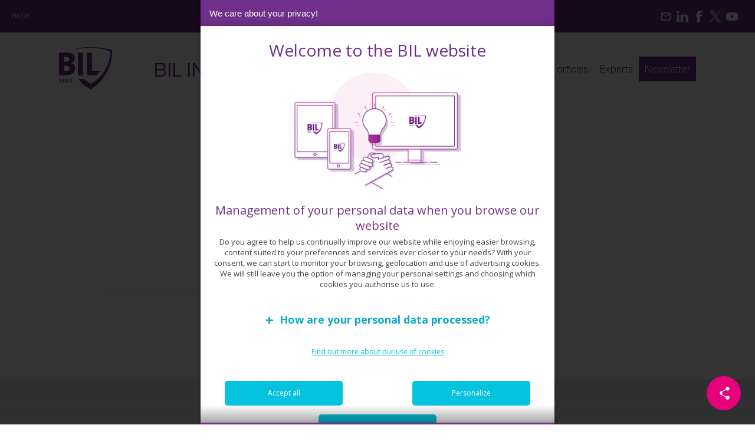

--- FILE ---
content_type: text/html; charset=UTF-8
request_url: https://www.bilinvestmentinsights.com/weekly-investment-insights/gas/
body_size: 15224
content:


 

 


<!doctype html>

<html lang="en-GB">

<head>

    <meta charset="UTF-8">

 

    <!-- Meta -->

    <meta name="viewport" content="width=device-width, initial-scale=1">

    <meta property="fb:app_id" content="1537577046535677">

    <meta name="twitter:card" content="summary_large_image">

    <meta name="twitter:title" content="BIL Investment Insights">

    <meta name="twitter:site" content="@BIL_LUX">

              

               <!--OG -->

    
              

                             

 

 

    <!-- Favicon -->

    <link rel="apple-touch-icon" sizes="57x57" href="https://www.bilinvestmentinsights.com/wp-content/themes/bil-blog%202/images/favicon/apple-icon-57x57.png">

    <link rel="apple-touch-icon" sizes="60x60" href="https://www.bilinvestmentinsights.com/wp-content/themes/bil-blog%202/images/favicon/apple-icon-60x60.png">

    <link rel="apple-touch-icon" sizes="72x72" href="https://www.bilinvestmentinsights.com/wp-content/themes/bil-blog%202/images/favicon/apple-icon-72x72.png">

    <link rel="apple-touch-icon" sizes="76x76" href="https://www.bilinvestmentinsights.com/wp-content/themes/bil-blog%202/images/favicon/apple-icon-76x76.png">

    <link rel="apple-touch-icon" sizes="114x114" href="https://www.bilinvestmentinsights.com/wp-content/themes/bil-blog%202/images/favicon/apple-icon-114x114.png">

    <link rel="apple-touch-icon" sizes="120x120" href="https://www.bilinvestmentinsights.com/wp-content/themes/bil-blog%202/images/favicon/apple-icon-120x120.png">

    <link rel="apple-touch-icon" sizes="144x144" href="https://www.bilinvestmentinsights.com/wp-content/themes/bil-blog%202/images/favicon/apple-icon-144x144.png">

    <link rel="apple-touch-icon" sizes="152x152" href="https://www.bilinvestmentinsights.com/wp-content/themes/bil-blog%202/images/favicon/apple-icon-152x152.png">

    <link rel="apple-touch-icon" sizes="180x180" href="https://www.bilinvestmentinsights.com/wp-content/themes/bil-blog%202/images/favicon/apple-icon-180x180.png">

    <link rel="icon" type="image/png" sizes="192x192"  href="https://www.bilinvestmentinsights.com/wp-content/themes/bil-blog%202/images/favicon/android-icon-192x192.png">

    <link rel="icon" type="image/png" sizes="32x32" href="https://www.bilinvestmentinsights.com/wp-content/themes/bil-blog%202/images/favicon/favicon-32x32.png">

    <link rel="icon" type="image/png" sizes="96x96" href="https://www.bilinvestmentinsights.com/wp-content/themes/bil-blog%202/images/favicon/favicon-96x96.png">

    <link rel="icon" type="image/png" sizes="16x16" href="https://www.bilinvestmentinsights.com/wp-content/themes/bil-blog%202/images/favicon/favicon-16x16.png">

    <link rel="manifest" href="https://www.bilinvestmentinsights.com/wp-content/themes/bil-blog%202/images/favicon/manifest.jsn">

    <meta name="msapplication-TileColor" content="#ffffff">

    <meta name="msapplication-TileImage" content="https://www.bilinvestmentinsights.com/wp-content/themes/bil-blog%202/images/favicon/ms-icon-144x144.png">

    <meta name="theme-color" content="#ffffff">

 

    <!-- Other -->

    <link rel="profile" href=http://gmpg.org/xfn/11>

 

    <!-- CSS & Javascript -->

    <link data-minify="1" rel="stylesheet" href="https://www.bilinvestmentinsights.com/wp-content/cache/min/1/wp-content/themes/bil-blog%202/css/site-purple-2024.css?ver=1768313608">   

    <link data-minify="1" rel="stylesheet" type="text/css" href="https://www.bilinvestmentinsights.com/wp-content/cache/min/1/npm/slick-carousel@1.8.1/slick/slick.css?ver=1768313608">

    <link rel="stylesheet" type="text/css" href="https://cdn.jsdelivr.net/npm/slick-carousel@1.8.1/slick/slick-theme.css/">

    <script type="text/javascript" src="https://code.jquery.com/jquery-1.11.0.min.js"></script>

    <script type="text/javascript" src="https://code.jquery.com/jquery-migrate-1.2.1.min.js"></script>

    <script type="text/javascript" src="https://cdn.jsdelivr.net/npm/slick-carousel@1.8.1/slick/slick.min.js"></script>

    <script src="https://www.bilinvestmentinsights.com/wp-content/themes/bil-blog%202/script.js?v=206816245"></script>  

    <script>var ajaxurl = "https://www.bilinvestmentinsights.com/wp-admin/admin-ajax.php";</script>

    <meta name="image" property="og:image" content="https://www.bilinvestmentinsights.com/wp-content/uploads/2021/09/gas.jpg"><meta name="author" content="Jade Bajai"><meta name='robots' content='index, follow, max-image-preview:large, max-snippet:-1, max-video-preview:-1' />

	<!-- This site is optimized with the Yoast SEO plugin v26.5 - https://yoast.com/wordpress/plugins/seo/ -->
	<title>gas - BIL Investment Insights</title>
	<link rel="canonical" href="https://www.bilinvestmentinsights.com/wp-content/uploads/2021/09/gas.jpg" />
	<meta property="og:locale" content="en_GB" />
	<meta property="og:type" content="article" />
	<meta property="og:title" content="gas - BIL Investment Insights" />
	<meta property="og:url" content="https://www.bilinvestmentinsights.com/wp-content/uploads/2021/09/gas.jpg" />
	<meta property="og:site_name" content="BIL Investment Insights" />
	<meta property="og:image" content="https://www.bilinvestmentinsights.com/weekly-investment-insights/gas" />
	<meta property="og:image:width" content="800" />
	<meta property="og:image:height" content="533" />
	<meta property="og:image:type" content="image/jpeg" />
	<meta name="twitter:card" content="summary_large_image" />
	<script type="application/ld+json" class="yoast-schema-graph">{"@context":"https://schema.org","@graph":[{"@type":"WebPage","@id":"https://www.bilinvestmentinsights.com/wp-content/uploads/2021/09/gas.jpg","url":"https://www.bilinvestmentinsights.com/wp-content/uploads/2021/09/gas.jpg","name":"gas - BIL Investment Insights","isPartOf":{"@id":"https://www.bilinvestmentinsights.com/#website"},"primaryImageOfPage":{"@id":"https://www.bilinvestmentinsights.com/wp-content/uploads/2021/09/gas.jpg#primaryimage"},"image":{"@id":"https://www.bilinvestmentinsights.com/wp-content/uploads/2021/09/gas.jpg#primaryimage"},"thumbnailUrl":"https://www.bilinvestmentinsights.com/wp-content/uploads/2021/09/gas.jpg","datePublished":"2021-09-17T15:39:40+00:00","breadcrumb":{"@id":"https://www.bilinvestmentinsights.com/wp-content/uploads/2021/09/gas.jpg#breadcrumb"},"inLanguage":"en-GB","potentialAction":[{"@type":"ReadAction","target":["https://www.bilinvestmentinsights.com/wp-content/uploads/2021/09/gas.jpg"]}]},{"@type":"ImageObject","inLanguage":"en-GB","@id":"https://www.bilinvestmentinsights.com/wp-content/uploads/2021/09/gas.jpg#primaryimage","url":"https://www.bilinvestmentinsights.com/wp-content/uploads/2021/09/gas.jpg","contentUrl":"https://www.bilinvestmentinsights.com/wp-content/uploads/2021/09/gas.jpg","width":800,"height":533},{"@type":"BreadcrumbList","@id":"https://www.bilinvestmentinsights.com/wp-content/uploads/2021/09/gas.jpg#breadcrumb","itemListElement":[{"@type":"ListItem","position":1,"name":"Accueil","item":"https://www.bilinvestmentinsights.com/"},{"@type":"ListItem","position":2,"name":"Weekly Investment Insights","item":"https://www.bilinvestmentinsights.com/weekly-investment-insights/"},{"@type":"ListItem","position":3,"name":"gas"}]},{"@type":"WebSite","@id":"https://www.bilinvestmentinsights.com/#website","url":"https://www.bilinvestmentinsights.com/","name":"BIL Investment Insights","description":"","potentialAction":[{"@type":"SearchAction","target":{"@type":"EntryPoint","urlTemplate":"https://www.bilinvestmentinsights.com/?s={search_term_string}"},"query-input":{"@type":"PropertyValueSpecification","valueRequired":true,"valueName":"search_term_string"}}],"inLanguage":"en-GB"}]}</script>
	<!-- / Yoast SEO plugin. -->


<link rel="alternate" title="oEmbed (JSON)" type="application/json+oembed" href="https://www.bilinvestmentinsights.com/wp-json/oembed/1.0/embed?url=https%3A%2F%2Fwww.bilinvestmentinsights.com%2Fweekly-investment-insights%2Fgas%2F&#038;lang=en" />
<link rel="alternate" title="oEmbed (XML)" type="text/xml+oembed" href="https://www.bilinvestmentinsights.com/wp-json/oembed/1.0/embed?url=https%3A%2F%2Fwww.bilinvestmentinsights.com%2Fweekly-investment-insights%2Fgas%2F&#038;format=xml&#038;lang=en" />
<style id='wp-img-auto-sizes-contain-inline-css' type='text/css'>
img:is([sizes=auto i],[sizes^="auto," i]){contain-intrinsic-size:3000px 1500px}
/*# sourceURL=wp-img-auto-sizes-contain-inline-css */
</style>
<style id='wp-emoji-styles-inline-css' type='text/css'>

	img.wp-smiley, img.emoji {
		display: inline !important;
		border: none !important;
		box-shadow: none !important;
		height: 1em !important;
		width: 1em !important;
		margin: 0 0.07em !important;
		vertical-align: -0.1em !important;
		background: none !important;
		padding: 0 !important;
	}
/*# sourceURL=wp-emoji-styles-inline-css */
</style>
<style id='wp-block-library-inline-css' type='text/css'>
:root{--wp-block-synced-color:#7a00df;--wp-block-synced-color--rgb:122,0,223;--wp-bound-block-color:var(--wp-block-synced-color);--wp-editor-canvas-background:#ddd;--wp-admin-theme-color:#007cba;--wp-admin-theme-color--rgb:0,124,186;--wp-admin-theme-color-darker-10:#006ba1;--wp-admin-theme-color-darker-10--rgb:0,107,160.5;--wp-admin-theme-color-darker-20:#005a87;--wp-admin-theme-color-darker-20--rgb:0,90,135;--wp-admin-border-width-focus:2px}@media (min-resolution:192dpi){:root{--wp-admin-border-width-focus:1.5px}}.wp-element-button{cursor:pointer}:root .has-very-light-gray-background-color{background-color:#eee}:root .has-very-dark-gray-background-color{background-color:#313131}:root .has-very-light-gray-color{color:#eee}:root .has-very-dark-gray-color{color:#313131}:root .has-vivid-green-cyan-to-vivid-cyan-blue-gradient-background{background:linear-gradient(135deg,#00d084,#0693e3)}:root .has-purple-crush-gradient-background{background:linear-gradient(135deg,#34e2e4,#4721fb 50%,#ab1dfe)}:root .has-hazy-dawn-gradient-background{background:linear-gradient(135deg,#faaca8,#dad0ec)}:root .has-subdued-olive-gradient-background{background:linear-gradient(135deg,#fafae1,#67a671)}:root .has-atomic-cream-gradient-background{background:linear-gradient(135deg,#fdd79a,#004a59)}:root .has-nightshade-gradient-background{background:linear-gradient(135deg,#330968,#31cdcf)}:root .has-midnight-gradient-background{background:linear-gradient(135deg,#020381,#2874fc)}:root{--wp--preset--font-size--normal:16px;--wp--preset--font-size--huge:42px}.has-regular-font-size{font-size:1em}.has-larger-font-size{font-size:2.625em}.has-normal-font-size{font-size:var(--wp--preset--font-size--normal)}.has-huge-font-size{font-size:var(--wp--preset--font-size--huge)}.has-text-align-center{text-align:center}.has-text-align-left{text-align:left}.has-text-align-right{text-align:right}.has-fit-text{white-space:nowrap!important}#end-resizable-editor-section{display:none}.aligncenter{clear:both}.items-justified-left{justify-content:flex-start}.items-justified-center{justify-content:center}.items-justified-right{justify-content:flex-end}.items-justified-space-between{justify-content:space-between}.screen-reader-text{border:0;clip-path:inset(50%);height:1px;margin:-1px;overflow:hidden;padding:0;position:absolute;width:1px;word-wrap:normal!important}.screen-reader-text:focus{background-color:#ddd;clip-path:none;color:#444;display:block;font-size:1em;height:auto;left:5px;line-height:normal;padding:15px 23px 14px;text-decoration:none;top:5px;width:auto;z-index:100000}html :where(.has-border-color){border-style:solid}html :where([style*=border-top-color]){border-top-style:solid}html :where([style*=border-right-color]){border-right-style:solid}html :where([style*=border-bottom-color]){border-bottom-style:solid}html :where([style*=border-left-color]){border-left-style:solid}html :where([style*=border-width]){border-style:solid}html :where([style*=border-top-width]){border-top-style:solid}html :where([style*=border-right-width]){border-right-style:solid}html :where([style*=border-bottom-width]){border-bottom-style:solid}html :where([style*=border-left-width]){border-left-style:solid}html :where(img[class*=wp-image-]){height:auto;max-width:100%}:where(figure){margin:0 0 1em}html :where(.is-position-sticky){--wp-admin--admin-bar--position-offset:var(--wp-admin--admin-bar--height,0px)}@media screen and (max-width:600px){html :where(.is-position-sticky){--wp-admin--admin-bar--position-offset:0px}}

/*# sourceURL=wp-block-library-inline-css */
</style><style id='global-styles-inline-css' type='text/css'>
:root{--wp--preset--aspect-ratio--square: 1;--wp--preset--aspect-ratio--4-3: 4/3;--wp--preset--aspect-ratio--3-4: 3/4;--wp--preset--aspect-ratio--3-2: 3/2;--wp--preset--aspect-ratio--2-3: 2/3;--wp--preset--aspect-ratio--16-9: 16/9;--wp--preset--aspect-ratio--9-16: 9/16;--wp--preset--color--black: #000000;--wp--preset--color--cyan-bluish-gray: #abb8c3;--wp--preset--color--white: #ffffff;--wp--preset--color--pale-pink: #f78da7;--wp--preset--color--vivid-red: #cf2e2e;--wp--preset--color--luminous-vivid-orange: #ff6900;--wp--preset--color--luminous-vivid-amber: #fcb900;--wp--preset--color--light-green-cyan: #7bdcb5;--wp--preset--color--vivid-green-cyan: #00d084;--wp--preset--color--pale-cyan-blue: #8ed1fc;--wp--preset--color--vivid-cyan-blue: #0693e3;--wp--preset--color--vivid-purple: #9b51e0;--wp--preset--gradient--vivid-cyan-blue-to-vivid-purple: linear-gradient(135deg,rgb(6,147,227) 0%,rgb(155,81,224) 100%);--wp--preset--gradient--light-green-cyan-to-vivid-green-cyan: linear-gradient(135deg,rgb(122,220,180) 0%,rgb(0,208,130) 100%);--wp--preset--gradient--luminous-vivid-amber-to-luminous-vivid-orange: linear-gradient(135deg,rgb(252,185,0) 0%,rgb(255,105,0) 100%);--wp--preset--gradient--luminous-vivid-orange-to-vivid-red: linear-gradient(135deg,rgb(255,105,0) 0%,rgb(207,46,46) 100%);--wp--preset--gradient--very-light-gray-to-cyan-bluish-gray: linear-gradient(135deg,rgb(238,238,238) 0%,rgb(169,184,195) 100%);--wp--preset--gradient--cool-to-warm-spectrum: linear-gradient(135deg,rgb(74,234,220) 0%,rgb(151,120,209) 20%,rgb(207,42,186) 40%,rgb(238,44,130) 60%,rgb(251,105,98) 80%,rgb(254,248,76) 100%);--wp--preset--gradient--blush-light-purple: linear-gradient(135deg,rgb(255,206,236) 0%,rgb(152,150,240) 100%);--wp--preset--gradient--blush-bordeaux: linear-gradient(135deg,rgb(254,205,165) 0%,rgb(254,45,45) 50%,rgb(107,0,62) 100%);--wp--preset--gradient--luminous-dusk: linear-gradient(135deg,rgb(255,203,112) 0%,rgb(199,81,192) 50%,rgb(65,88,208) 100%);--wp--preset--gradient--pale-ocean: linear-gradient(135deg,rgb(255,245,203) 0%,rgb(182,227,212) 50%,rgb(51,167,181) 100%);--wp--preset--gradient--electric-grass: linear-gradient(135deg,rgb(202,248,128) 0%,rgb(113,206,126) 100%);--wp--preset--gradient--midnight: linear-gradient(135deg,rgb(2,3,129) 0%,rgb(40,116,252) 100%);--wp--preset--font-size--small: 13px;--wp--preset--font-size--medium: 20px;--wp--preset--font-size--large: 36px;--wp--preset--font-size--x-large: 42px;--wp--preset--spacing--20: 0.44rem;--wp--preset--spacing--30: 0.67rem;--wp--preset--spacing--40: 1rem;--wp--preset--spacing--50: 1.5rem;--wp--preset--spacing--60: 2.25rem;--wp--preset--spacing--70: 3.38rem;--wp--preset--spacing--80: 5.06rem;--wp--preset--shadow--natural: 6px 6px 9px rgba(0, 0, 0, 0.2);--wp--preset--shadow--deep: 12px 12px 50px rgba(0, 0, 0, 0.4);--wp--preset--shadow--sharp: 6px 6px 0px rgba(0, 0, 0, 0.2);--wp--preset--shadow--outlined: 6px 6px 0px -3px rgb(255, 255, 255), 6px 6px rgb(0, 0, 0);--wp--preset--shadow--crisp: 6px 6px 0px rgb(0, 0, 0);}:where(.is-layout-flex){gap: 0.5em;}:where(.is-layout-grid){gap: 0.5em;}body .is-layout-flex{display: flex;}.is-layout-flex{flex-wrap: wrap;align-items: center;}.is-layout-flex > :is(*, div){margin: 0;}body .is-layout-grid{display: grid;}.is-layout-grid > :is(*, div){margin: 0;}:where(.wp-block-columns.is-layout-flex){gap: 2em;}:where(.wp-block-columns.is-layout-grid){gap: 2em;}:where(.wp-block-post-template.is-layout-flex){gap: 1.25em;}:where(.wp-block-post-template.is-layout-grid){gap: 1.25em;}.has-black-color{color: var(--wp--preset--color--black) !important;}.has-cyan-bluish-gray-color{color: var(--wp--preset--color--cyan-bluish-gray) !important;}.has-white-color{color: var(--wp--preset--color--white) !important;}.has-pale-pink-color{color: var(--wp--preset--color--pale-pink) !important;}.has-vivid-red-color{color: var(--wp--preset--color--vivid-red) !important;}.has-luminous-vivid-orange-color{color: var(--wp--preset--color--luminous-vivid-orange) !important;}.has-luminous-vivid-amber-color{color: var(--wp--preset--color--luminous-vivid-amber) !important;}.has-light-green-cyan-color{color: var(--wp--preset--color--light-green-cyan) !important;}.has-vivid-green-cyan-color{color: var(--wp--preset--color--vivid-green-cyan) !important;}.has-pale-cyan-blue-color{color: var(--wp--preset--color--pale-cyan-blue) !important;}.has-vivid-cyan-blue-color{color: var(--wp--preset--color--vivid-cyan-blue) !important;}.has-vivid-purple-color{color: var(--wp--preset--color--vivid-purple) !important;}.has-black-background-color{background-color: var(--wp--preset--color--black) !important;}.has-cyan-bluish-gray-background-color{background-color: var(--wp--preset--color--cyan-bluish-gray) !important;}.has-white-background-color{background-color: var(--wp--preset--color--white) !important;}.has-pale-pink-background-color{background-color: var(--wp--preset--color--pale-pink) !important;}.has-vivid-red-background-color{background-color: var(--wp--preset--color--vivid-red) !important;}.has-luminous-vivid-orange-background-color{background-color: var(--wp--preset--color--luminous-vivid-orange) !important;}.has-luminous-vivid-amber-background-color{background-color: var(--wp--preset--color--luminous-vivid-amber) !important;}.has-light-green-cyan-background-color{background-color: var(--wp--preset--color--light-green-cyan) !important;}.has-vivid-green-cyan-background-color{background-color: var(--wp--preset--color--vivid-green-cyan) !important;}.has-pale-cyan-blue-background-color{background-color: var(--wp--preset--color--pale-cyan-blue) !important;}.has-vivid-cyan-blue-background-color{background-color: var(--wp--preset--color--vivid-cyan-blue) !important;}.has-vivid-purple-background-color{background-color: var(--wp--preset--color--vivid-purple) !important;}.has-black-border-color{border-color: var(--wp--preset--color--black) !important;}.has-cyan-bluish-gray-border-color{border-color: var(--wp--preset--color--cyan-bluish-gray) !important;}.has-white-border-color{border-color: var(--wp--preset--color--white) !important;}.has-pale-pink-border-color{border-color: var(--wp--preset--color--pale-pink) !important;}.has-vivid-red-border-color{border-color: var(--wp--preset--color--vivid-red) !important;}.has-luminous-vivid-orange-border-color{border-color: var(--wp--preset--color--luminous-vivid-orange) !important;}.has-luminous-vivid-amber-border-color{border-color: var(--wp--preset--color--luminous-vivid-amber) !important;}.has-light-green-cyan-border-color{border-color: var(--wp--preset--color--light-green-cyan) !important;}.has-vivid-green-cyan-border-color{border-color: var(--wp--preset--color--vivid-green-cyan) !important;}.has-pale-cyan-blue-border-color{border-color: var(--wp--preset--color--pale-cyan-blue) !important;}.has-vivid-cyan-blue-border-color{border-color: var(--wp--preset--color--vivid-cyan-blue) !important;}.has-vivid-purple-border-color{border-color: var(--wp--preset--color--vivid-purple) !important;}.has-vivid-cyan-blue-to-vivid-purple-gradient-background{background: var(--wp--preset--gradient--vivid-cyan-blue-to-vivid-purple) !important;}.has-light-green-cyan-to-vivid-green-cyan-gradient-background{background: var(--wp--preset--gradient--light-green-cyan-to-vivid-green-cyan) !important;}.has-luminous-vivid-amber-to-luminous-vivid-orange-gradient-background{background: var(--wp--preset--gradient--luminous-vivid-amber-to-luminous-vivid-orange) !important;}.has-luminous-vivid-orange-to-vivid-red-gradient-background{background: var(--wp--preset--gradient--luminous-vivid-orange-to-vivid-red) !important;}.has-very-light-gray-to-cyan-bluish-gray-gradient-background{background: var(--wp--preset--gradient--very-light-gray-to-cyan-bluish-gray) !important;}.has-cool-to-warm-spectrum-gradient-background{background: var(--wp--preset--gradient--cool-to-warm-spectrum) !important;}.has-blush-light-purple-gradient-background{background: var(--wp--preset--gradient--blush-light-purple) !important;}.has-blush-bordeaux-gradient-background{background: var(--wp--preset--gradient--blush-bordeaux) !important;}.has-luminous-dusk-gradient-background{background: var(--wp--preset--gradient--luminous-dusk) !important;}.has-pale-ocean-gradient-background{background: var(--wp--preset--gradient--pale-ocean) !important;}.has-electric-grass-gradient-background{background: var(--wp--preset--gradient--electric-grass) !important;}.has-midnight-gradient-background{background: var(--wp--preset--gradient--midnight) !important;}.has-small-font-size{font-size: var(--wp--preset--font-size--small) !important;}.has-medium-font-size{font-size: var(--wp--preset--font-size--medium) !important;}.has-large-font-size{font-size: var(--wp--preset--font-size--large) !important;}.has-x-large-font-size{font-size: var(--wp--preset--font-size--x-large) !important;}
/*# sourceURL=global-styles-inline-css */
</style>

<style id='classic-theme-styles-inline-css' type='text/css'>
/*! This file is auto-generated */
.wp-block-button__link{color:#fff;background-color:#32373c;border-radius:9999px;box-shadow:none;text-decoration:none;padding:calc(.667em + 2px) calc(1.333em + 2px);font-size:1.125em}.wp-block-file__button{background:#32373c;color:#fff;text-decoration:none}
/*# sourceURL=/wp-includes/css/classic-themes.min.css */
</style>
<link data-minify="1" rel='stylesheet' id='ppress-frontend-css' href='https://www.bilinvestmentinsights.com/wp-content/cache/min/1/wp-content/plugins/wp-user-avatar/assets/css/frontend.min.css?ver=1768313608' type='text/css' media='all' />
<link rel='stylesheet' id='ppress-flatpickr-css' href='https://www.bilinvestmentinsights.com/wp-content/plugins/wp-user-avatar/assets/flatpickr/flatpickr.min.css?ver=4.16.8' type='text/css' media='all' />
<link rel='stylesheet' id='ppress-select2-css' href='https://www.bilinvestmentinsights.com/wp-content/plugins/wp-user-avatar/assets/select2/select2.min.css?ver=6.9' type='text/css' media='all' />
<link rel='stylesheet' id='theme-css-css' href='https://www.bilinvestmentinsights.com/wp-content/themes/bil-blog%202/css/css.css?ver=6.9' type='text/css' media='all' />
<link rel='stylesheet' id='cookie-izi-css' href='https://www.bilinvestmentinsights.com/wp-content/themes/bil-blog%202/cookie/iziModal.min.css?ver=6.9' type='text/css' media='all' />
<link data-minify="1" rel='stylesheet' id='cookie-modal-css' href='https://www.bilinvestmentinsights.com/wp-content/cache/min/1/wp-content/themes/bil-blog%202/cookie/modal-cookie.css?ver=1768313608' type='text/css' media='all' />
<link rel='stylesheet' id='fancybox-css' href='https://www.bilinvestmentinsights.com/wp-content/plugins/easy-fancybox/fancybox/1.5.4/jquery.fancybox.min.css?ver=6.9' type='text/css' media='screen' />
<style id='fancybox-inline-css' type='text/css'>
#fancybox-outer{background:#ffffff}#fancybox-content{background:#ffffff;border-color:#ffffff;color:#000000;}#fancybox-title,#fancybox-title-float-main{color:#fff}
/*# sourceURL=fancybox-inline-css */
</style>
<script type="text/javascript" src="https://www.bilinvestmentinsights.com/wp-includes/js/jquery/jquery.min.js?ver=3.7.1" id="jquery-core-js"></script>
<script type="text/javascript" src="https://www.bilinvestmentinsights.com/wp-includes/js/jquery/jquery-migrate.min.js?ver=3.4.1" id="jquery-migrate-js"></script>
<script type="text/javascript" src="https://www.bilinvestmentinsights.com/wp-content/plugins/wp-user-avatar/assets/flatpickr/flatpickr.min.js?ver=4.16.8" id="ppress-flatpickr-js"></script>
<script type="text/javascript" src="https://www.bilinvestmentinsights.com/wp-content/plugins/wp-user-avatar/assets/select2/select2.min.js?ver=4.16.8" id="ppress-select2-js"></script>
<script type="text/javascript" src="https://www.bilinvestmentinsights.com/wp-content/themes/bil-blog%202/cookie/jquery.cookie.js?ver=6.9" id="cookie-jquery-cookie-js"></script>
<script type="text/javascript" src="https://www.bilinvestmentinsights.com/wp-content/themes/bil-blog%202/cookie/lc_switch.js?ver=6.9" id="cookie-lc-js"></script>
<script type="text/javascript" src="https://www.bilinvestmentinsights.com/wp-content/themes/bil-blog%202/cookie/iziModal.min.js?ver=6.9" id="cookie-izi-js"></script>
<script type="text/javascript" src="https://www.bilinvestmentinsights.com/wp-content/themes/bil-blog%202/cookie/cookie-modal.js?ver=6.9" id="cookie-modal-js"></script>
<script type="text/javascript" src="https://www.bilinvestmentinsights.com/wp-content/themes/bil-blog%202/cookie/ga-init.js?ver=6.9" id="cookie-ga-js"></script>
<link rel="https://api.w.org/" href="https://www.bilinvestmentinsights.com/wp-json/" /><link rel="alternate" title="JSON" type="application/json" href="https://www.bilinvestmentinsights.com/wp-json/wp/v2/media/6570" /><link rel="EditURI" type="application/rsd+xml" title="RSD" href="https://www.bilinvestmentinsights.com/xmlrpc.php?rsd" />

<link rel='shortlink' href='https://www.bilinvestmentinsights.com/?p=6570' />
		<script>
			document.documentElement.className = document.documentElement.className.replace( 'no-js', 'js' );
		</script>
				<style>
			.no-js img.lazyload { display: none; }
			figure.wp-block-image img.lazyloading { min-width: 150px; }
							.lazyload, .lazyloading { opacity: 0; }
				.lazyloaded {
					opacity: 1;
					transition: opacity 400ms;
					transition-delay: 0ms;
				}
					</style>
		<link rel="icon" href="https://www.bilinvestmentinsights.com/wp-content/uploads/2023/03/cropped-favicon-96x96-1-32x32.png" sizes="32x32" />
<link rel="icon" href="https://www.bilinvestmentinsights.com/wp-content/uploads/2023/03/cropped-favicon-96x96-1-192x192.png" sizes="192x192" />
<link rel="apple-touch-icon" href="https://www.bilinvestmentinsights.com/wp-content/uploads/2023/03/cropped-favicon-96x96-1-180x180.png" />
<meta name="msapplication-TileImage" content="https://www.bilinvestmentinsights.com/wp-content/uploads/2023/03/cropped-favicon-96x96-1-270x270.png" />
		<style type="text/css" id="wp-custom-css">
			.expert-nav {
    display: none;
}

.survey-panel-form-choix-item:hover{
	cursor:pointer;
}

#menu-item-971{cursor:pointer;}

img[src*="krystian-tambur-k7rZ8wTfABA-unsplash"] {
  visibility: hidden;
	display:none;
}
		</style>
		
</head>

<body>

    <main id="home">

        <div id='insight_url' data-value="https://www.bilinvestmentinsights.com/insight/weekly-investment-insights-2/"></div>

       <header class="bil-header">

  <!-- Topbar mauve -->
 <div class="bil-topbar">
  <nav class="bil-topbar-nav" aria-label="Top bar">
	 
<ul id="menu-header" class="menu menu--topbar">
  <li class="menu-item menu-item-type-post_type menu-item-object-page menu-item-home">
          <a href="#" class="wp-element-button"
         onclick="if(document.referrer){history.back();}else{window.location='/'}; return false;">
        Back
      </a>
      </li>
</ul>

	
      </nav>

  <!-- Réseaux sociaux (en dur) -->
  <div class="bil-topbar-social" aria-label="Social links">
    <ul>
      <li>
        <a target="_blank" rel="noopener" href="https://survey.bil.com/?e=402880&d=l&h=2D7653057C70D31&l=en" aria-label="Newsletter">
          <!-- Enveloppe -->
          <svg viewBox="0 0 24 24" aria-hidden="true">
            <path d="M20,4H4C2.9,4,2,4.9,2,6v12c0,1.1,0.9,2,2,2h16c1.1,0,2-0.9,2-2V6C22,4.9,21.1,4,20,4z M20,6v0.01L12,11L4,6.01V6H20z M4,18V8l8,5 l8-5v10H4z"/>
          </svg>
        </a>
      </li>
      <li>
        <a target="_blank" rel="noopener" href="https://www.linkedin.com/company/2240549" aria-label="LinkedIn">
          <!-- LinkedIn -->
          <svg viewBox="0 0 19.161 18.115" aria-hidden="true">
            <path d="M18.6,12.565H15.08a.29.29,0,0,1-.309-.3V5.978c0-1.8-.726-2.745-2.1-2.745a2.263,2.263,0,0,0-2.1,1.463,2.371,2.371,0,0,0-.123.976V12.2a.29.29,0,0,1-.309.3H6.613a.29.29,0,0,1-.309-.3c0-.412,0-1.216.009-2.234C6.327,7,6.351,2.029,6.3.61A.291.291,0,0,1,6.613.3h3.461a.291.291,0,0,1,.309.306v1.4A4.1,4.1,0,0,1,14.092,0a4.757,4.757,0,0,1,3.454,1.38,5.869,5.869,0,0,1,1.368,4.17v6.71A.291.291,0,0,1,18.6,12.565ZM3.832,12.5H.309A.329.329,0,0,1,0,12.2V.61A.291.291,0,0,1,.309.3H3.832A.291.291,0,0,1,4.141.61V12.2A.29.29,0,0,1,3.832,12.5Z" transform="translate(0.247 5.551)"/>
            <path d="M2.225,0A2.21,2.21,0,0,1,4.449,2.2a2.211,2.211,0,0,1-2.225,2.2A2.211,2.211,0,0,1,0,2.2,2.21,2.21,0,0,1,2.225,0"/>
          </svg>
        </a>
      </li>
      <li>
        <a target="_blank" rel="noopener" href="https://www.facebook.com/pages/Banque-Internationale-%C3%A0-Luxembourg/297442783622934" aria-label="Facebook">
          <!-- Facebook -->
          <svg viewBox="0 0 10 19" aria-hidden="true">
            <path d="M2.119,9.558v9.209A.27.27,0,0,0,2.384,19H6.291a.27.27,0,0,0,.265-.233V9.442H9.4a.27.27,0,0,0,.265-.233l.265-2.8a.27.27,0,0,0-.265-.233H6.556V4.2a.964.964,0,0,1,.993-.874H9.735A.27.27,0,0,0,10,3.089V.233A.27.27,0,0,0,9.735,0H6.093A3.662,3.662,0,0,0,2.185,3.439V6.178H.265A.27.27,0,0,0,0,6.411v2.8a.27.27,0,0,0,.265.233H2.185v.117Z"/>
          </svg>
        </a>
      </li>
      <li>
        <a target="_blank" rel="noopener" href="https://twitter.com/bil_lux" aria-label="X">
          <!-- X (Twitter) -->
          <svg viewBox="0 0 1200 1227" aria-hidden="true">
            <path d="M714.163 519.284L1160.89 0H1055.03L667.137 450.887L357.328 0H0L468.492 681.821L0 1226.37H105.866L515.491 750.218L842.672 1226.37H1200L714.137 519.284H714.163ZM569.165 687.828L521.697 619.934L144.011 79.6944H306.615L611.412 515.685L658.88 583.579L1055.08 1150.3H892.476L569.165 687.854V687.828Z"/>
          </svg>
        </a>
      </li>
      <li>
        <a target="_blank" rel="noopener" href="https://www.youtube.com/user/BIL1856" aria-label="YouTube">
          <!-- YouTube -->
          <svg viewBox="0 0 22.206 15.343" aria-hidden="true">
            <path d="M11.1,15.342c-.069,0-6.953-.005-8.688-.469A2.76,2.76,0,0,1,.458,12.942,28.552,28.552,0,0,1,0,7.672,28.667,28.667,0,0,1,.458,2.4,2.827,2.827,0,0,1,2.415.451C4.133.005,11.033,0,11.1,0s6.971.005,8.69.469A2.763,2.763,0,0,1,21.749,2.4a27.327,27.327,0,0,1,.458,5.289,28.672,28.672,0,0,1-.458,5.271,2.766,2.766,0,0,1-1.957,1.931C18.074,15.337,11.172,15.342,11.1,15.342ZM8.89,4.386v6.571l5.78-3.285Z"/>
          </svg>
        </a>
      </li>
    </ul>
  </div>
</div>

  <!-- Barre blanche logo + menu principal -->
  <div class="bil-mainbar">
  <div class="container">
    <a href="https://www.bilinvestmentinsights.com" class="bil-logo" aria-label="BIL Home">
      <img  alt="Logo BIL" style="width:90px;" data-src="https://www.bil.com/PublishingImages/logo-bil-petit.svg" class="lazyload" src="[data-uri]"><noscript><img src="https://www.bil.com/PublishingImages/logo-bil-petit.svg" alt="Logo BIL" style="width:90px;"></noscript>
    </a>
<h1 class="bilii">BIL INVESTMENT INSIGHTS</h1>

    <!-- WRAP -->
    <div class="bil-nav-wrap">
      <button class="bil-burger" aria-label="Menu" aria-expanded="false" aria-controls="bil-primary-nav">
        <span class="bil-burger__bar" aria-hidden="true"></span>
        <span class="sr-only">Menu</span>
      </button>

      <nav id="bil-primary-nav" class="bil-primary-nav" aria-label="Primary">
        <ul id="menu-header" class="menu menu--primary"><li id="menu-item-8602" class="menu-item menu-item-type-post_type menu-item-object-page menu-item-home menu-item-8602"><a href="https://www.bilinvestmentinsights.com/">Home</a></li>
<li id="menu-item-8605" class="menu-item menu-item-type-post_type menu-item-object-page menu-item-8605"><a href="https://www.bilinvestmentinsights.com/blog-2/">All articles</a></li>
<li id="menu-item-8604" class="menu-item menu-item-type-post_type menu-item-object-page menu-item-8604"><a href="https://www.bilinvestmentinsights.com/page-experts/">Experts</a></li>
<li id="menu-item-9911" class="menu-item menu-item-type-custom menu-item-object-custom menu-item-9911"><a href="https://survey.bil.com/?e=402880&#038;d=l&#038;h=2D7653057C70D31&#038;l=en">Newsletter</a></li>
</ul>      </nav>
    </div>
    <!-- /WRAP -->
  </div>

    <form id="bil-search-form" role="search" method="get" class="bil-search-form" action="https://www.bilinvestmentinsights.com/">
      <input name="s" placeholder="Type keyword" type="search" />
      <button type="submit" class="common-more common-more_white">
        <span>Research</span>
      </button>
    </form>
  </div>

          <!-- Tu peux réinsérer ici ton bloc de partage existant si tu veux le garder -->
<div id="shareFab"
     class="share-fab"
     data-share-url="https://www.bilinvestmentinsights.com/weekly-investment-insights/gas/">

  <!-- Bouton flottant -->
  <button id="shareFabBtn" type="button" class="share-fab-btn" aria-expanded="false" aria-controls="shareFabPanel" aria-label="Partager cette page">
    <svg aria-hidden="true" viewBox="0 0 24 24" width="26" height="26">
      <path fill="#ffffff" d="M18 16a3 3 0 0 0-2.39 1.2l-6.27-3.38a3.1 3.1 0 0 0 0-3.64l6.27-3.38A3 3 0 1 0 15 5a2.94 2.94 0 0 0 .06.6L8.8 9a3 3 0 1 0 0 6l6.26 3.38A3 3 0 1 0 18 16Z"/>
    </svg>
  </button>

  <!-- Backdrop (nécessaire au JS, peut être transparent via ton CSS) -->
  <div id="shareFabBackdrop" class="share-fab-backdrop" hidden></div>

  <!-- Panneau (liste verticale, sans fond noir côté CSS) -->
  <div id="shareFabPanel" class="share-fab-panel list-vertical" role="dialog" aria-modal="true" aria-label="Menu de partage" hidden>
    <ul class="fab-share-menu fab-vertical">

      <li class="fab-share-item">
        <a class="fab-share-link" target="_blank" rel="noopener"
           href="https://survey.bil.com/?e=402880&d=l&h=2D7653057C70D31&l=en">
          <svg viewBox="0 0 24 24" width="24" height="24" aria-hidden="true">
            <path fill="#E6007C" d="M20,4H4C2.9,4,2,4.9,2,6v12c0,1.1,0.9,2,2,2h16c1.1,0,2-0.9,2-2V6C22,4.9,21.1,4,20,4z M20,6v0.01L12,11L4,6.01V6H20z M4,18V8l8,5 l8-5v10H4z"/>
          </svg>
          <span class="fab-share-label"></span>
        </a>
      </li>

      <li class="fab-share-item">
        <a class="fab-share-link" target="_blank" rel="noopener"
           href="https://twitter.com/share?url=https://www.bilinvestmentinsights.com/weekly-investment-insights/gas/">
          <svg viewBox="0 0 1200 1227" width="24" height="24" aria-hidden="true" xmlns="http://www.w3.org/2000/svg">
            <path fill="#E6007C" d="M714.163 519.284L1160.89 0H1055.03L667.137 450.887L357.328 0H0L468.492 681.821L0 1226.37H105.866L515.491 750.218L842.672 1226.37H1200L714.137 519.284H714.163ZM569.165 687.828L521.697 619.934L144.011 79.6944H306.615L611.412 515.685L658.88 583.579L1055.08 1150.3H892.476L569.165 687.854V687.828Z"/>
          </svg>
          <span class="fab-share-label"></span>
        </a>
      </li>

      <li class="fab-share-item">
        <a class="fab-share-link" target="_blank" rel="noopener"
           href="https://www.linkedin.com/sharing/share-offsite/?url=https://www.bilinvestmentinsights.com/weekly-investment-insights/gas/">
          <svg viewBox="0 0 18.158 16.765" width="24" height="24" aria-hidden="true">
            <g transform="translate(-0.82 -0.79)">
              <path fill="#E6007C" d="M17.631,11.628H14.292A.272.272,0,0,1,14,11.346V5.532c0-1.662-.688-2.541-1.991-2.541a2.136,2.136,0,0,0-1.992,1.355,2.138,2.138,0,0,0-.117.9v6.04a.273.273,0,0,1-.293.283H6.268a.273.273,0,0,1-.293-.283c0-.38,0-1.123.008-2.063C6,6.475,6.018,1.878,5.974.564A.272.272,0,0,1,6.268.283h3.28a.272.272,0,0,1,.293.282v1.3A3.9,3.9,0,0,1,13.355,0a4.563,4.563,0,0,1,3.272,1.277,5.353,5.353,0,0,1,1.3,3.86v6.209A.272.272,0,0,1,17.631,11.628Zm-14-.056H.293A.309.309,0,0,1,0,11.29V.564A.272.272,0,0,1,.293.283H3.632a.272.272,0,0,1,.293.282V11.29A.272.272,0,0,1,3.632,11.572Z" transform="translate(1.054 5.927)"/>
              <path fill="#E6007C" d="M2.929.79A2.07,2.07,0,0,1,5.037,2.822,2.07,2.07,0,0,1,2.929,4.855,2.07,2.07,0,0,1,.82,2.822,2.07,2.07,0,0,1,2.929.79"/>
            </g>
          </svg>
          <span class="fab-share-label"></span>
        </a>
      </li>

      <li class="fab-share-item">
        <a class="fab-share-link" target="_blank" rel="noopener"
           href="https://www.facebook.com/sharer.php?u=https://www.bilinvestmentinsights.com/weekly-investment-insights/gas/">
          <svg viewBox="0 0 9.489 18.906" width="24" height="24" aria-hidden="true">
            <path fill="#E6007C" d="M2.011,9.511v9.163a.261.261,0,0,0,.251.232H5.97a.261.261,0,0,0,.251-.232V9.395h2.7a.261.261,0,0,0,.251-.232l.251-2.784a.261.261,0,0,0-.251-.232H6.221V4.176a.932.932,0,0,1,.943-.87H9.238a.261.261,0,0,0,.251-.232V.232A.261.261,0,0,0,9.238,0H5.781A3.541,3.541,0,0,0,2.074,3.422V6.147H.251A.261.261,0,0,0,0,6.379V9.163a.261.261,0,0,0,.251.232H2.074v.116Z"/>
          </svg>
          <span class="fab-share-label"></span>
        </a>
      </li>

      <li class="fab-share-item">
        <button id="copy-cta" type="button" class="fab-share-link" aria-label="Copier le lien de la page">
 <svg width="24" height="24" viewBox="0 0 22 22" aria-hidden="true" fill="none" xmlns="http://www.w3.org/2000/svg">
  <g stroke="#E6007C" stroke-width="1.5" stroke-linecap="round" stroke-linejoin="round">
    <path d="M11.25 13l-2.7 2.7a3.8 3.8 0 01-5.4-5.4l3-3a3.8 3.8 0 015.4 0c.4.4.7.9.9 1.5"/>
    <path d="M9 5l2.7-2.7a3.8 3.8 0 015.4 5.4l-3 3a3.8 3.8 0 01-5.4 0c-.4-.4-.7-.9-.9-1.5"/>
  </g>
</svg>

          <span id="label-copy" class="fab-share-label"></span>
        </button>
      </li>

      <li class="fab-share-item">
        <a class="fab-share-link" target="_blank" rel="noopener"
           href="/blog/export/?id=6570">
          <svg viewBox="0 0 17.54 22.199" width="24" height="24" aria-hidden="true">
            <g transform="translate(0.77 0.77)">
              <path d="M11.175,1.12,5.48,6.683,0,1.33" transform="translate(2.412 8.376)"
                    fill="none" stroke="#E6007C" stroke-linecap="round" stroke-linejoin="round" stroke-miterlimit="10" stroke-width="1.54"/>
              <path d="M3.994,14.677V0" transform="translate(4.005)"
                    fill="none" stroke="#E6007C" stroke-linecap="round" stroke-linejoin="round" stroke-miterlimit="10" stroke-width="1.54"/>
              <path d="M16,3.9H0" transform="translate(0 16.758)"
                    fill="none" stroke="#E6007C" stroke-linecap="round" stroke-miterlimit="10" stroke-width="1.54"/>
            </g>
          </svg>
          <span class="fab-share-label"></span>
        </a>
      </li>

    </ul>
  </div>
</div>


  
</header>

<div class="common-back common-back_single">
    <a href="https://www.bilinvestmentinsights.com" class="common-back-panel">
        <svg viewBox="0 0 65 64">
            <g transform="translate(1.93 1.255)">
                <path class="rond" d="M30.571,0A30.691,30.691,0,1,1,0,30.691,30.631,30.631,0,0,1,30.571,0Z"/>
                <path class="arrow" d="M7.847,0V21.894L1.44,15.512,0,16.946l8.866,8.832,8.866-8.832-1.44-1.433L9.884,21.894V0Z" transform="translate(43.459 21.805) rotate(90)"/>
            </g>
        </svg>
        <p>Back</p>
    </a>
</div>  
<div class="single-page">


<section class="single">
    <div class="single-container">

    
        <div class="single-lang">
            <ul>
                 
            </ul>
            <p class="single-lang-dec">Choose Language</p>
        </div>


        <div class="single-title-top">
            <div class="common-intro">
                <p class="common-intro-date">
                    September 17, 2021 
                </p> 
                                            </div>
        </div>

        <div class="single-title-panel">
            <h1 class="single-title">
                gas            </h1>
                    </div>

            </div>
    <div class="single-textes">
                 
    </div>
     
            <div class="single-container">
            <div class="single-textes-item">
                <div class="single-textes-item-titre"></div>
                <div class="single-textes-item-content">
                    <div class="expert-sep-bottom"><hr></div>
                </div>
            </div>
        </div>
    </section>
</div>
<div class="degrade-bas readmore-degrade">
    
<section class="readmore">
    <div class="container">
        <div class="readmore-top">
            <h2 class="common-titre">
                <span>More</span>
            </h2>
            <div class="readmore-panel-nav">
                <svg class="readmore-panel-nav-item readmore-panel-nav-item_left" viewBox="0 0 79 77">
                    <g transform="translate(2.346 1.51)">
                        <path class="readmore-panel-nav-item-circle" d="M37.155,0A36.925,36.925,0,1,1,0,36.925,37.041,37.041,0,0,1,37.155,0Z"/>
                        <path class="readmore-panel-nav-item-arrow" d="M9.441,0V26.61L1.733,18.853,0,20.6,10.667,31.329,21.334,20.6,19.6,18.853l-7.71,7.756V0Z" transform="translate(52.82 26.234) rotate(90)"/>
                    </g>
                </svg>
                <svg class="readmore-panel-nav-item readmore-panel-nav-item_right" viewBox="0 0 79 77">
                    <g transform="translate(2.346 1.51)">
                        <path class="readmore-panel-nav-item-circle" d="M37.155,0A36.925,36.925,0,1,1,0,36.925,37.041,37.041,0,0,1,37.155,0Z"/>
                        <path class="readmore-panel-nav-item-arrow" d="M11.893,0V26.61L19.6,18.853,21.334,20.6,10.667,31.329,0,20.6l1.733-1.742,7.71,7.756V0Z" transform="translate(21.49 47.569) rotate(-90)"/>
                    </g>
                </svg>
            </div>
        </div>

        <div class="readmore-panel">
            <div class="readmore-liste">
                <div class="readmore-liste-item dec" onclick="window.location.href='https://www.bilinvestmentinsights.com/insight/weekly-investment-insights-2/'"><div class="readmore-liste-item-top"><div class="common-intro"><p class="common-intro-date">January 19, 2026</p><p class="common-intro-sep"></p></div><h2 class="readmore-liste-item-titre">Weekly Investment Insights</h2><p class="readmore-liste-item-texte">Geopolitical uncertainty increased over the weekend as President Trump threatened to impose tariffs on Nato allies who oppose his intentions on Greenland. On Saturday, Trump...</p></div><div class="readmore-liste-item-bottom"><a href="https://www.bilinvestmentinsights.com/insight/weekly-investment-insights-2/" class="common-more"><p class="common-more-content"><span>Read More</span><svg viewBox="0 0 63.75 65"><g transform="translate(0 65) rotate(-90)"><g transform="translate(1.93 1.25)"><path class="circle" d="M30.571,0A30.571,30.571,0,1,1,0,30.571,30.571,30.571,0,0,1,30.571,0Z"></path><path class="arrow" d="M9.846,0V21.894l6.382-6.382,1.435,1.433L8.832,25.777,0,16.946l1.435-1.433,6.383,6.382V0Z" transform="translate(17.682 39.383) rotate(-90)"></path></g></g></svg></p></a></div></div><div class="readmore-liste-item dec" onclick="window.location.href='https://www.bilinvestmentinsights.com/2026-01-09-weekly-investment-insights/'"><div class="readmore-liste-item-top"><div class="common-intro"><p class="common-intro-date">January 9, 2026</p><p class="common-intro-sep"></p><a href="https://www.bilinvestmentinsights.com/category/insight/" class="common-intro-cat" style="background-color: #f04e98;">Weekly Insights</a></div><h2 class="readmore-liste-item-titre">Weekly Investment Insights</h2><p class="readmore-liste-item-texte">Safe haven assets, including gold, rose at the start of the week in response to the US intervention in Venezuela which sparked questions about the...</p></div><div class="readmore-liste-item-bottom"><a href="https://www.bilinvestmentinsights.com/2026-01-09-weekly-investment-insights/" class="common-more"><p class="common-more-content"><span>Read More</span><svg viewBox="0 0 63.75 65"><g transform="translate(0 65) rotate(-90)"><g transform="translate(1.93 1.25)"><path class="circle" d="M30.571,0A30.571,30.571,0,1,1,0,30.571,30.571,30.571,0,0,1,30.571,0Z"></path><path class="arrow" d="M9.846,0V21.894l6.382-6.382,1.435,1.433L8.832,25.777,0,16.946l1.435-1.433,6.383,6.382V0Z" transform="translate(17.682 39.383) rotate(-90)"></path></g></g></svg></p></a></div></div><div class="readmore-liste-item dec" onclick="window.location.href='https://www.bilinvestmentinsights.com/outlook2026/'"><div class="readmore-liste-item-top"><div class="common-intro"><p class="common-intro-date">January 9, 2026</p><p class="common-intro-sep"></p><a href="https://www.bilinvestmentinsights.com/category/news/" class="common-intro-cat" style="background-color: #7c878e;">News</a></div><h2 class="readmore-liste-item-titre">2026 Outlook</h2><p class="readmore-liste-item-texte">As we step into 2026, the theme of transition will only intensify. In many ways, 2025 marked the starting gun of a new race –...</p></div><div class="readmore-liste-item-bottom"><a href="https://www.bilinvestmentinsights.com/outlook2026/" class="common-more"><p class="common-more-content"><span>Read More</span><svg viewBox="0 0 63.75 65"><g transform="translate(0 65) rotate(-90)"><g transform="translate(1.93 1.25)"><path class="circle" d="M30.571,0A30.571,30.571,0,1,1,0,30.571,30.571,30.571,0,0,1,30.571,0Z"></path><path class="arrow" d="M9.846,0V21.894l6.382-6.382,1.435,1.433L8.832,25.777,0,16.946l1.435-1.433,6.383,6.382V0Z" transform="translate(17.682 39.383) rotate(-90)"></path></g></g></svg></p></a></div></div><div class="readmore-liste-item dec" onclick="window.location.href='https://www.bilinvestmentinsights.com/2025-12-19-weekly-investment-insights/'"><div class="readmore-liste-item-top"><div class="common-intro"><p class="common-intro-date">December 19, 2025</p><p class="common-intro-sep"></p><a href="https://www.bilinvestmentinsights.com/category/insight/" class="common-intro-cat" style="background-color: #f04e98;">Weekly Insights</a></div><h2 class="readmore-liste-item-titre">Weekly Investment Insights</h2><p class="readmore-liste-item-texte">Written on 19 December, The Weekly Investment Insights newsletter will be paused over the holiday period, returning on January 9. Thank you for your readership....</p></div><div class="readmore-liste-item-bottom"><a href="https://www.bilinvestmentinsights.com/2025-12-19-weekly-investment-insights/" class="common-more"><p class="common-more-content"><span>Read More</span><svg viewBox="0 0 63.75 65"><g transform="translate(0 65) rotate(-90)"><g transform="translate(1.93 1.25)"><path class="circle" d="M30.571,0A30.571,30.571,0,1,1,0,30.571,30.571,30.571,0,0,1,30.571,0Z"></path><path class="arrow" d="M9.846,0V21.894l6.382-6.382,1.435,1.433L8.832,25.777,0,16.946l1.435-1.433,6.383,6.382V0Z" transform="translate(17.682 39.383) rotate(-90)"></path></g></g></svg></p></a></div></div><div class="readmore-liste-item dec" onclick="window.location.href='https://www.bilinvestmentinsights.com/2025-12-15-weekly-investment-insights/'"><div class="readmore-liste-item-top"><div class="common-intro"><p class="common-intro-date">December 15, 2025</p><p class="common-intro-sep"></p><a href="https://www.bilinvestmentinsights.com/category/insight/" class="common-intro-cat" style="background-color: #f04e98;">Weekly Insights</a></div><h2 class="readmore-liste-item-titre">Weekly Investment Insights</h2><p class="readmore-liste-item-texte">US stock markets celebrated the Federal Reserve’s interest rate decision last week, with several major indices touching all-time highs. However, on Friday, the S&amp;P 500...</p></div><div class="readmore-liste-item-bottom"><a href="https://www.bilinvestmentinsights.com/2025-12-15-weekly-investment-insights/" class="common-more"><p class="common-more-content"><span>Read More</span><svg viewBox="0 0 63.75 65"><g transform="translate(0 65) rotate(-90)"><g transform="translate(1.93 1.25)"><path class="circle" d="M30.571,0A30.571,30.571,0,1,1,0,30.571,30.571,30.571,0,0,1,30.571,0Z"></path><path class="arrow" d="M9.846,0V21.894l6.382-6.382,1.435,1.433L8.832,25.777,0,16.946l1.435-1.433,6.383,6.382V0Z" transform="translate(17.682 39.383) rotate(-90)"></path></g></g></svg></p></a></div></div>            </div>
        </div>

        <a href="https://www.bilinvestmentinsights.com/blog-2/" class="btn-simple">
            All articles        </a>
    </div>
</section>
</div>



<section id="newsletter" class="newsletter newsletter_v2">
    <div class="container">
        <div class="newsletter-panel">
            <div class="newsletter-intro">
                <svg class="newsletter-intro-picto" viewBox="0 0 50 50">
                    <g transform="translate(1.543913, 1.000000)">
                        <path d="M23.5-0.5C37-0.5,47.9,10.4,47.9,24S37,48.4,23.5,48.4C9.9,48.4-1,37.5-1,24S9.9-0.5,23.5-0.5z" opacity="0.25" fill="none" stroke="#702F8A"></path>
                        <g transform="translate(6.456087, 18.000000)">
                            <line x1="9.2" y1="2.9" x2="2.3" y2="2.9" fill="none" stroke="#702F8A" stroke-linecap="round" stroke-linejoin="round"></line>
                            <line x1="7.7" y1="6" x2="0.7" y2="6" fill="none" stroke="#702F8A" stroke-linecap="round" stroke-linejoin="round"></line>
                            <line x1="9.2" y1="9.1" x2="2.3" y2="9.1" fill="none" stroke="#702F8A" stroke-linecap="round" stroke-linejoin="round"></line>
                            <g transform="translate(14.013158, 0.000000)">
                                <path d="M15.7,11.9H0.8c-0.8,0-1.5-0.7-1.5-1.5V1.7c0-0.8,0.7-1.5,1.5-1.5h14.9 c0.8,0,1.5,0.7,1.5,1.5v8.7C17.3,11.2,16.6,11.9,15.7,11.9z" fill="none" stroke="#702F8A" stroke-linecap="round" stroke-linejoin="round"></path>
                                <polyline points="-0.1,0.6 8.3,6.8 16.7,0.6" fill="none" stroke="#702F8A" stroke-linecap="round" stroke-linejoin="round"></polyline>
                                <line x1="6.4" y1="5.4" x2="0" y2="11.4" fill="none" stroke="#702F8A" stroke-linecap="round" stroke-linejoin="round"></line>
                                <line x1="10.3" y1="5.3" x2="16.7" y2="11.4" fill="none" stroke="#702F8A" stroke-linecap="round" stroke-linejoin="round"></line>
                            </g>
                        </g>
                    </g>
                </svg>
                                <h2 class="newsletter-intro-titre">
                    Stay tuned 
                </h2>
                <p class="newsletter-intro-description">
                    Don't miss any news 
                </p>
            </div>
            <div class="newsletter-form">
             <div class="newsletter-form-input">
				 <a href="https://survey.bil.com/?e=402880&d=l&h=2D7653057C70D31&l=en" target="_blank" id="newsletterbot" class="btn-simple" onclick="gtag('event', 'BII', { 'Categorie': 'NEWSLETTER', 'Action': 'BOTTOM'});">Subscribe</a>
                  <!--  <input type="text" placeholder="Your email"/>
                    <div class="newsletter-form-submit">
                        <p>Subscribe</p>
                        <svg viewBox="0 0 63.75 65">
                            <g transform="translate(0 65) rotate(-90)">
                                <g transform="translate(1.93 1.25)">
                                    <path class="circle" d="M30.571,0A30.571,30.571,0,1,1,0,30.571,30.571,30.571,0,0,1,30.571,0Z" fill="none" stroke-miterlimit="10" stroke-width="1"/>
                                    <path class="arrow" d="M9.846,0V21.894l6.382-6.382,1.435,1.433L8.832,25.777,0,16.946l1.435-1.433,6.383,6.382V0Z" transform="translate(17.682 39.383) rotate(-90)"/>
                                </g>
                            </g>
                        </svg>
                    </div>--> 
                </div>
                <!--<label class="containercb">
                    I certify that I have read and accept the <a target="_blank" href="#">Terms of Use and Privacy Policy</a>.
                    <input type="checkbox">
                    <span class="checkmark"></span>
                </label>-->
                <a href="https://survey.bil.com/?e=312092&h=6FB57E4648BC99E&l=en" target="_blank" class="btn-simple" onclick="gtag('event', 'BII', { 'Categorie': 'CONTACT', 'Action': 'BOTTOM'});">Contact us</a>
            </div>
        </div> 
    </div>
</section>


    <footer class="footer">
        <div class="footer-container">
            <div class="footer-panel">
                <div class="footer-back">  
                    <a href="#" class="backtotop common-more common-more_white common-more_footer footer-goTop">
                        <p class="common-more-content">
                            <span>Back to top</span>
                            <svg viewBox="0 0 63.75 65" style="transform: none;">
                                <g transform="translate(0 65) rotate(-90)">
                                    <g transform="translate(1.93 1.25)">
                                        <path class="circle" d="M30.571,0A30.571,30.571,0,1,1,0,30.571,30.571,30.571,0,0,1,30.571,0Z" fill="none" stroke-miterlimit="10" stroke-width="1"/>
                                        <path class="arrow" d="M9.846,0V21.894l6.382-6.382,1.435,1.433L8.832,25.777,0,16.946l1.435-1.433,6.383,6.382V0Z" transform="translate(17.682 39.383) rotate(-90)"/>
                                    </g>
                                </g>
                            </svg>
                        </p>
                    </a>
                </div>
                <div class="footer-left">
                    <a href="https://www.bilinvestmentinsights.com" class="footer-logo">
                        <img  alt="Logo BIL" data-src="https://www.bilinvestmentinsights.com/wp-content/themes/bil-blog%202/images/logo-blanc-footer.svg" class="lazyload" src="[data-uri]"><noscript><img src="https://www.bilinvestmentinsights.com/wp-content/themes/bil-blog%202/images/logo-blanc-footer.svg" alt="Logo BIL"></noscript>    
                    </a>
                </div>
                <div class="footer-center">
                    <div class="footer-menu">
                        <div class="menu-footer-container"><ul id="menu-footer" class="menu"><li id="menu-item-597" class="menu-item menu-item-type-post_type menu-item-object-page menu-item-597"><a href="https://www.bilinvestmentinsights.com/disclaimer/">Disclaimer</a></li>
<li id="menu-item-8669" class="menu-item menu-item-type-custom menu-item-object-custom menu-item-8669"><a href="https://www.bil.com/en/bil-group/documentation/Pages/data-protection.aspx">Data protection</a></li>
<li id="menu-item-971" class="menu-item menu-item-type-custom menu-item-object-custom menu-item-971"><a target="_blank">Manage your cookies</a></li>
<li id="menu-item-683" class="menu-item menu-item-type-custom menu-item-object-custom menu-item-683"><a href="https://bil.com">www.bil.com</a></li>
</ul></div>    <iframe id="trackid" src="" style="width:100%;border:0"></iframe>      
                    </div>
				
                    <p class="footer-disclaimer"> 
                        Copyright ©2025 - <br/>Banque Internationale à Luxembourg SA All rights reserved. 
                       <!-- <a href="https://www.deuux.lu">Created by Deuux</a> -->
                    </p>
                </div>
                <div class="footer-right">
                    <a href="#" class="backtotop common-more common-more_white common-more_footer footer-goTop">
                        <p class="common-more-content">
                            <span>Back to top</span>
                            <svg viewBox="0 0 63.75 65" style="transform: none;">
                                <g transform="translate(0 65) rotate(-90)">
                                    <g transform="translate(1.93 1.25)">
                                        <path class="circle" d="M30.571,0A30.571,30.571,0,1,1,0,30.571,30.571,30.571,0,0,1,30.571,0Z" fill="none" stroke-miterlimit="10" stroke-width="1"/>
                                        <path class="arrow" d="M9.846,0V21.894l6.382-6.382,1.435,1.433L8.832,25.777,0,16.946l1.435-1.433,6.383,6.382V0Z" transform="translate(17.682 39.383) rotate(-90)"/>
                                    </g>
                                </g>
                            </svg>
                        </p>
                    </a>
                </div>
            </div>
        </div>
        <script type="speculationrules">
{"prefetch":[{"source":"document","where":{"and":[{"href_matches":"/*"},{"not":{"href_matches":["/wp-*.php","/wp-admin/*","/wp-content/uploads/*","/wp-content/*","/wp-content/plugins/*","/wp-content/themes/bil-blog%202/*","/*\\?(.+)"]}},{"not":{"selector_matches":"a[rel~=\"nofollow\"]"}},{"not":{"selector_matches":".no-prefetch, .no-prefetch a"}}]},"eagerness":"conservative"}]}
</script>
<script type="text/javascript" id="ppress-frontend-script-js-extra">
/* <![CDATA[ */
var pp_ajax_form = {"ajaxurl":"https://www.bilinvestmentinsights.com/wp-admin/admin-ajax.php","confirm_delete":"Are you sure?","deleting_text":"Deleting...","deleting_error":"An error occurred. Please try again.","nonce":"665fb51ce8","disable_ajax_form":"false","is_checkout":"0","is_checkout_tax_enabled":"0","is_checkout_autoscroll_enabled":"true"};
//# sourceURL=ppress-frontend-script-js-extra
/* ]]> */
</script>
<script type="text/javascript" src="https://www.bilinvestmentinsights.com/wp-content/plugins/wp-user-avatar/assets/js/frontend.min.js?ver=4.16.8" id="ppress-frontend-script-js"></script>
<script type="text/javascript" id="pll_cookie_script-js-after">
/* <![CDATA[ */
(function() {
				var expirationDate = new Date();
				expirationDate.setTime( expirationDate.getTime() + 31536000 * 1000 );
				document.cookie = "pll_language=en; expires=" + expirationDate.toUTCString() + "; path=/; secure; SameSite=Lax";
			}());

//# sourceURL=pll_cookie_script-js-after
/* ]]> */
</script>
<script type="text/javascript" src="https://www.bilinvestmentinsights.com/wp-content/plugins/easy-fancybox/vendor/purify.min.js?ver=6.9" id="fancybox-purify-js"></script>
<script type="text/javascript" id="jquery-fancybox-js-extra">
/* <![CDATA[ */
var efb_i18n = {"close":"Close","next":"Next","prev":"Previous","startSlideshow":"Start slideshow","toggleSize":"Toggle size"};
//# sourceURL=jquery-fancybox-js-extra
/* ]]> */
</script>
<script type="text/javascript" src="https://www.bilinvestmentinsights.com/wp-content/plugins/easy-fancybox/fancybox/1.5.4/jquery.fancybox.min.js?ver=6.9" id="jquery-fancybox-js"></script>
<script type="text/javascript" id="jquery-fancybox-js-after">
/* <![CDATA[ */
var fb_timeout, fb_opts={'autoScale':true,'showCloseButton':true,'width':560,'height':340,'margin':20,'pixelRatio':'false','padding':10,'centerOnScroll':false,'enableEscapeButton':true,'speedIn':300,'speedOut':300,'overlayShow':true,'hideOnOverlayClick':true,'overlayColor':'#000','overlayOpacity':0.6,'minViewportWidth':320,'minVpHeight':320,'disableCoreLightbox':'true','enableBlockControls':'true','fancybox_openBlockControls':'true' };
if(typeof easy_fancybox_handler==='undefined'){
var easy_fancybox_handler=function(){
jQuery([".nolightbox","a.wp-block-file__button","a.pin-it-button","a[href*='pinterest.com\/pin\/create']","a[href*='facebook.com\/share']","a[href*='twitter.com\/share']"].join(',')).addClass('nofancybox');
jQuery('a.fancybox-close').on('click',function(e){e.preventDefault();jQuery.fancybox.close()});
/* IMG */
						var unlinkedImageBlocks=jQuery(".wp-block-image > img:not(.nofancybox,figure.nofancybox>img)");
						unlinkedImageBlocks.wrap(function() {
							var href = jQuery( this ).attr( "src" );
							return "<a href='" + href + "'></a>";
						});
var fb_IMG_select=jQuery('a[href*=".jpg" i]:not(.nofancybox,li.nofancybox>a,figure.nofancybox>a),area[href*=".jpg" i]:not(.nofancybox),a[href*=".png" i]:not(.nofancybox,li.nofancybox>a,figure.nofancybox>a),area[href*=".png" i]:not(.nofancybox),a[href*=".webp" i]:not(.nofancybox,li.nofancybox>a,figure.nofancybox>a),area[href*=".webp" i]:not(.nofancybox),a[href*=".jpeg" i]:not(.nofancybox,li.nofancybox>a,figure.nofancybox>a),area[href*=".jpeg" i]:not(.nofancybox)');
fb_IMG_select.addClass('fancybox image');
var fb_IMG_sections=jQuery('.gallery,.wp-block-gallery,.tiled-gallery,.wp-block-jetpack-tiled-gallery,.ngg-galleryoverview,.ngg-imagebrowser,.nextgen_pro_blog_gallery,.nextgen_pro_film,.nextgen_pro_horizontal_filmstrip,.ngg-pro-masonry-wrapper,.ngg-pro-mosaic-container,.nextgen_pro_sidescroll,.nextgen_pro_slideshow,.nextgen_pro_thumbnail_grid,.tiled-gallery');
fb_IMG_sections.each(function(){jQuery(this).find(fb_IMG_select).attr('rel','gallery-'+fb_IMG_sections.index(this));});
jQuery('a.fancybox,area.fancybox,.fancybox>a').each(function(){jQuery(this).fancybox(jQuery.extend(true,{},fb_opts,{'transition':'elastic','transitionIn':'elastic','transitionOut':'elastic','opacity':false,'hideOnContentClick':false,'titleShow':true,'titlePosition':'over','titleFromAlt':true,'showNavArrows':true,'enableKeyboardNav':true,'cyclic':false,'mouseWheel':'true','changeSpeed':250,'changeFade':300}))});
};};
jQuery(easy_fancybox_handler);jQuery(document).on('post-load',easy_fancybox_handler);

//# sourceURL=jquery-fancybox-js-after
/* ]]> */
</script>
<script type="text/javascript" src="https://www.bilinvestmentinsights.com/wp-content/plugins/easy-fancybox/vendor/jquery.easing.min.js?ver=1.4.1" id="jquery-easing-js"></script>
<script type="text/javascript" src="https://www.bilinvestmentinsights.com/wp-content/plugins/easy-fancybox/vendor/jquery.mousewheel.min.js?ver=3.1.13" id="jquery-mousewheel-js"></script>
<script type="text/javascript" src="https://www.bilinvestmentinsights.com/wp-content/plugins/wp-smush-pro/app/assets/js/smush-lazy-load.min.js?ver=3.12.3" id="smush-lazy-load-js"></script>
<script id="wp-emoji-settings" type="application/json">
{"baseUrl":"https://s.w.org/images/core/emoji/17.0.2/72x72/","ext":".png","svgUrl":"https://s.w.org/images/core/emoji/17.0.2/svg/","svgExt":".svg","source":{"concatemoji":"https://www.bilinvestmentinsights.com/wp-includes/js/wp-emoji-release.min.js?ver=6.9"}}
</script>
<script type="module">
/* <![CDATA[ */
/*! This file is auto-generated */
const a=JSON.parse(document.getElementById("wp-emoji-settings").textContent),o=(window._wpemojiSettings=a,"wpEmojiSettingsSupports"),s=["flag","emoji"];function i(e){try{var t={supportTests:e,timestamp:(new Date).valueOf()};sessionStorage.setItem(o,JSON.stringify(t))}catch(e){}}function c(e,t,n){e.clearRect(0,0,e.canvas.width,e.canvas.height),e.fillText(t,0,0);t=new Uint32Array(e.getImageData(0,0,e.canvas.width,e.canvas.height).data);e.clearRect(0,0,e.canvas.width,e.canvas.height),e.fillText(n,0,0);const a=new Uint32Array(e.getImageData(0,0,e.canvas.width,e.canvas.height).data);return t.every((e,t)=>e===a[t])}function p(e,t){e.clearRect(0,0,e.canvas.width,e.canvas.height),e.fillText(t,0,0);var n=e.getImageData(16,16,1,1);for(let e=0;e<n.data.length;e++)if(0!==n.data[e])return!1;return!0}function u(e,t,n,a){switch(t){case"flag":return n(e,"\ud83c\udff3\ufe0f\u200d\u26a7\ufe0f","\ud83c\udff3\ufe0f\u200b\u26a7\ufe0f")?!1:!n(e,"\ud83c\udde8\ud83c\uddf6","\ud83c\udde8\u200b\ud83c\uddf6")&&!n(e,"\ud83c\udff4\udb40\udc67\udb40\udc62\udb40\udc65\udb40\udc6e\udb40\udc67\udb40\udc7f","\ud83c\udff4\u200b\udb40\udc67\u200b\udb40\udc62\u200b\udb40\udc65\u200b\udb40\udc6e\u200b\udb40\udc67\u200b\udb40\udc7f");case"emoji":return!a(e,"\ud83e\u1fac8")}return!1}function f(e,t,n,a){let r;const o=(r="undefined"!=typeof WorkerGlobalScope&&self instanceof WorkerGlobalScope?new OffscreenCanvas(300,150):document.createElement("canvas")).getContext("2d",{willReadFrequently:!0}),s=(o.textBaseline="top",o.font="600 32px Arial",{});return e.forEach(e=>{s[e]=t(o,e,n,a)}),s}function r(e){var t=document.createElement("script");t.src=e,t.defer=!0,document.head.appendChild(t)}a.supports={everything:!0,everythingExceptFlag:!0},new Promise(t=>{let n=function(){try{var e=JSON.parse(sessionStorage.getItem(o));if("object"==typeof e&&"number"==typeof e.timestamp&&(new Date).valueOf()<e.timestamp+604800&&"object"==typeof e.supportTests)return e.supportTests}catch(e){}return null}();if(!n){if("undefined"!=typeof Worker&&"undefined"!=typeof OffscreenCanvas&&"undefined"!=typeof URL&&URL.createObjectURL&&"undefined"!=typeof Blob)try{var e="postMessage("+f.toString()+"("+[JSON.stringify(s),u.toString(),c.toString(),p.toString()].join(",")+"));",a=new Blob([e],{type:"text/javascript"});const r=new Worker(URL.createObjectURL(a),{name:"wpTestEmojiSupports"});return void(r.onmessage=e=>{i(n=e.data),r.terminate(),t(n)})}catch(e){}i(n=f(s,u,c,p))}t(n)}).then(e=>{for(const n in e)a.supports[n]=e[n],a.supports.everything=a.supports.everything&&a.supports[n],"flag"!==n&&(a.supports.everythingExceptFlag=a.supports.everythingExceptFlag&&a.supports[n]);var t;a.supports.everythingExceptFlag=a.supports.everythingExceptFlag&&!a.supports.flag,a.supports.everything||((t=a.source||{}).concatemoji?r(t.concatemoji):t.wpemoji&&t.twemoji&&(r(t.twemoji),r(t.wpemoji)))});
//# sourceURL=https://www.bilinvestmentinsights.com/wp-includes/js/wp-emoji-loader.min.js
/* ]]> */
</script>
    </footer>
<div id="modalcookie">
	</div>

</main>
</body>
</html>
<!-- This website is like a Rocket, isn't it? Performance optimized by WP Rocket. Learn more: https://wp-rocket.me - Debug: cached@1769324078 -->

--- FILE ---
content_type: text/html; charset=UTF-8
request_url: https://www.bilinvestmentinsights.com/wp-content/themes/bil-blog%202/css/css.css?ver=6.9
body_size: 16919
content:


 

 


<!doctype html>

<html lang="en-GB">

<head>

    <meta charset="UTF-8">

 

    <!-- Meta -->

    <meta name="viewport" content="width=device-width, initial-scale=1">

    <meta property="fb:app_id" content="1537577046535677">

    <meta name="twitter:card" content="summary_large_image">

    <meta name="twitter:title" content="BIL Investment Insights">

    <meta name="twitter:site" content="@BIL_LUX">

              

               <!--OG -->

    
              

                             

 

 

    <!-- Favicon -->

    <link rel="apple-touch-icon" sizes="57x57" href="https://www.bilinvestmentinsights.com/wp-content/themes/bil-blog%202/images/favicon/apple-icon-57x57.png">

    <link rel="apple-touch-icon" sizes="60x60" href="https://www.bilinvestmentinsights.com/wp-content/themes/bil-blog%202/images/favicon/apple-icon-60x60.png">

    <link rel="apple-touch-icon" sizes="72x72" href="https://www.bilinvestmentinsights.com/wp-content/themes/bil-blog%202/images/favicon/apple-icon-72x72.png">

    <link rel="apple-touch-icon" sizes="76x76" href="https://www.bilinvestmentinsights.com/wp-content/themes/bil-blog%202/images/favicon/apple-icon-76x76.png">

    <link rel="apple-touch-icon" sizes="114x114" href="https://www.bilinvestmentinsights.com/wp-content/themes/bil-blog%202/images/favicon/apple-icon-114x114.png">

    <link rel="apple-touch-icon" sizes="120x120" href="https://www.bilinvestmentinsights.com/wp-content/themes/bil-blog%202/images/favicon/apple-icon-120x120.png">

    <link rel="apple-touch-icon" sizes="144x144" href="https://www.bilinvestmentinsights.com/wp-content/themes/bil-blog%202/images/favicon/apple-icon-144x144.png">

    <link rel="apple-touch-icon" sizes="152x152" href="https://www.bilinvestmentinsights.com/wp-content/themes/bil-blog%202/images/favicon/apple-icon-152x152.png">

    <link rel="apple-touch-icon" sizes="180x180" href="https://www.bilinvestmentinsights.com/wp-content/themes/bil-blog%202/images/favicon/apple-icon-180x180.png">

    <link rel="icon" type="image/png" sizes="192x192"  href="https://www.bilinvestmentinsights.com/wp-content/themes/bil-blog%202/images/favicon/android-icon-192x192.png">

    <link rel="icon" type="image/png" sizes="32x32" href="https://www.bilinvestmentinsights.com/wp-content/themes/bil-blog%202/images/favicon/favicon-32x32.png">

    <link rel="icon" type="image/png" sizes="96x96" href="https://www.bilinvestmentinsights.com/wp-content/themes/bil-blog%202/images/favicon/favicon-96x96.png">

    <link rel="icon" type="image/png" sizes="16x16" href="https://www.bilinvestmentinsights.com/wp-content/themes/bil-blog%202/images/favicon/favicon-16x16.png">

    <link rel="manifest" href="https://www.bilinvestmentinsights.com/wp-content/themes/bil-blog%202/images/favicon/manifest.jsn">

    <meta name="msapplication-TileColor" content="#ffffff">

    <meta name="msapplication-TileImage" content="https://www.bilinvestmentinsights.com/wp-content/themes/bil-blog%202/images/favicon/ms-icon-144x144.png">

    <meta name="theme-color" content="#ffffff">

 

    <!-- Other -->

    <link rel="profile" href=http://gmpg.org/xfn/11>

 

    <!-- CSS & Javascript -->

    <link data-minify="1" rel="stylesheet" href="https://www.bilinvestmentinsights.com/wp-content/cache/min/1/wp-content/themes/bil-blog%202/css/site-purple-2024.css?ver=1768313608">   

    <link data-minify="1" rel="stylesheet" type="text/css" href="https://www.bilinvestmentinsights.com/wp-content/cache/min/1/npm/slick-carousel@1.8.1/slick/slick.css?ver=1768313608">

    <link rel="stylesheet" type="text/css" href="https://cdn.jsdelivr.net/npm/slick-carousel@1.8.1/slick/slick-theme.css/">

    <script type="text/javascript" src="https://code.jquery.com/jquery-1.11.0.min.js"></script>

    <script type="text/javascript" src="https://code.jquery.com/jquery-migrate-1.2.1.min.js"></script>

    <script type="text/javascript" src="https://cdn.jsdelivr.net/npm/slick-carousel@1.8.1/slick/slick.min.js"></script>

    <script src="https://www.bilinvestmentinsights.com/wp-content/themes/bil-blog%202/script.js?v=1567094560"></script>  

    <script>var ajaxurl = "https://www.bilinvestmentinsights.com/wp-admin/admin-ajax.php";</script>

    <meta name="image" property="og:image" content=""><meta name="author" content="Logan Bressart"><meta name='robots' content='index, follow, max-image-preview:large, max-snippet:-1, max-video-preview:-1' />
<link rel="alternate" href="https://www.bilinvestmentinsights.com/" hreflang="en" />
<link rel="alternate" href="https://www.bilinvestmentinsights.com/de/" hreflang="de" />
<link rel="alternate" href="https://www.bilinvestmentinsights.com/fr/" hreflang="fr" />
<link rel="alternate" href="https://www.bilinvestmentinsights.com/lu/" hreflang="lu" />
<link rel="alternate" href="https://www.bilinvestmentinsights.com/nl/" hreflang="nl" />

	<!-- This site is optimized with the Yoast SEO plugin v26.5 - https://yoast.com/wordpress/plugins/seo/ -->
	<title>BIL INVESTMENT INSIGHTS</title>
	<meta name="description" content="At BIL, our most valuable asset is our people. Our investment strategy is enriched by the contribution of various experts from across Europe and now, Asia. Here, we present some of our specialists who are working on your behalf, to help you make informed investment decisions, to bring you opportunities, and to help you meet your financial objectives." />
	<link rel="canonical" href="https://www.bilinvestmentinsights.com/" />
	<meta property="og:locale" content="en_GB" />
	<meta property="og:locale:alternate" content="de_DE" />
	<meta property="og:locale:alternate" content="fr_FR" />
	<meta property="og:locale:alternate" content="" />
	<meta property="og:locale:alternate" content="nl_NL" />
	<meta property="og:type" content="website" />
	<meta property="og:title" content="BIL INVESTMENT INSIGHTS" />
	<meta property="og:description" content="At BIL, our most valuable asset is our people. Our investment strategy is enriched by the contribution of various experts from across Europe and now, Asia. Here, we present some of our specialists who are working on your behalf, to help you make informed investment decisions, to bring you opportunities, and to help you meet your financial objectives." />
	<meta property="og:url" content="https://www.bilinvestmentinsights.com/" />
	<meta property="og:site_name" content="BIL Investment Insights" />
	<meta property="article:modified_time" content="2026-01-12T15:33:01+00:00" />
	<meta name="twitter:card" content="summary_large_image" />
	<script type="application/ld+json" class="yoast-schema-graph">{"@context":"https://schema.org","@graph":[{"@type":"WebPage","@id":"https://www.bilinvestmentinsights.com/","url":"https://www.bilinvestmentinsights.com/","name":"BIL INVESTMENT INSIGHTS","isPartOf":{"@id":"https://www.bilinvestmentinsights.com/#website"},"datePublished":"2023-07-21T13:57:42+00:00","dateModified":"2026-01-12T15:33:01+00:00","description":"At BIL, our most valuable asset is our people. Our investment strategy is enriched by the contribution of various experts from across Europe and now, Asia. Here, we present some of our specialists who are working on your behalf, to help you make informed investment decisions, to bring you opportunities, and to help you meet your financial objectives.","breadcrumb":{"@id":"https://www.bilinvestmentinsights.com/#breadcrumb"},"inLanguage":"en-GB","potentialAction":[{"@type":"ReadAction","target":["https://www.bilinvestmentinsights.com/"]}]},{"@type":"BreadcrumbList","@id":"https://www.bilinvestmentinsights.com/#breadcrumb","itemListElement":[{"@type":"ListItem","position":1,"name":"Accueil"}]},{"@type":"WebSite","@id":"https://www.bilinvestmentinsights.com/#website","url":"https://www.bilinvestmentinsights.com/","name":"BIL Investment Insights","description":"","potentialAction":[{"@type":"SearchAction","target":{"@type":"EntryPoint","urlTemplate":"https://www.bilinvestmentinsights.com/?s={search_term_string}"},"query-input":{"@type":"PropertyValueSpecification","valueRequired":true,"valueName":"search_term_string"}}],"inLanguage":"en-GB"}]}</script>
	<!-- / Yoast SEO plugin. -->


<link rel="alternate" title="oEmbed (JSON)" type="application/json+oembed" href="https://www.bilinvestmentinsights.com/wp-json/oembed/1.0/embed?url=https%3A%2F%2Fwww.bilinvestmentinsights.com%2F&#038;lang=en" />
<link rel="alternate" title="oEmbed (XML)" type="text/xml+oembed" href="https://www.bilinvestmentinsights.com/wp-json/oembed/1.0/embed?url=https%3A%2F%2Fwww.bilinvestmentinsights.com%2F&#038;format=xml&#038;lang=en" />
<style id='wp-img-auto-sizes-contain-inline-css' type='text/css'>
img:is([sizes=auto i],[sizes^="auto," i]){contain-intrinsic-size:3000px 1500px}
/*# sourceURL=wp-img-auto-sizes-contain-inline-css */
</style>
<style id='wp-emoji-styles-inline-css' type='text/css'>

	img.wp-smiley, img.emoji {
		display: inline !important;
		border: none !important;
		box-shadow: none !important;
		height: 1em !important;
		width: 1em !important;
		margin: 0 0.07em !important;
		vertical-align: -0.1em !important;
		background: none !important;
		padding: 0 !important;
	}
/*# sourceURL=wp-emoji-styles-inline-css */
</style>
<style id='wp-block-library-inline-css' type='text/css'>
:root{--wp-block-synced-color:#7a00df;--wp-block-synced-color--rgb:122,0,223;--wp-bound-block-color:var(--wp-block-synced-color);--wp-editor-canvas-background:#ddd;--wp-admin-theme-color:#007cba;--wp-admin-theme-color--rgb:0,124,186;--wp-admin-theme-color-darker-10:#006ba1;--wp-admin-theme-color-darker-10--rgb:0,107,160.5;--wp-admin-theme-color-darker-20:#005a87;--wp-admin-theme-color-darker-20--rgb:0,90,135;--wp-admin-border-width-focus:2px}@media (min-resolution:192dpi){:root{--wp-admin-border-width-focus:1.5px}}.wp-element-button{cursor:pointer}:root .has-very-light-gray-background-color{background-color:#eee}:root .has-very-dark-gray-background-color{background-color:#313131}:root .has-very-light-gray-color{color:#eee}:root .has-very-dark-gray-color{color:#313131}:root .has-vivid-green-cyan-to-vivid-cyan-blue-gradient-background{background:linear-gradient(135deg,#00d084,#0693e3)}:root .has-purple-crush-gradient-background{background:linear-gradient(135deg,#34e2e4,#4721fb 50%,#ab1dfe)}:root .has-hazy-dawn-gradient-background{background:linear-gradient(135deg,#faaca8,#dad0ec)}:root .has-subdued-olive-gradient-background{background:linear-gradient(135deg,#fafae1,#67a671)}:root .has-atomic-cream-gradient-background{background:linear-gradient(135deg,#fdd79a,#004a59)}:root .has-nightshade-gradient-background{background:linear-gradient(135deg,#330968,#31cdcf)}:root .has-midnight-gradient-background{background:linear-gradient(135deg,#020381,#2874fc)}:root{--wp--preset--font-size--normal:16px;--wp--preset--font-size--huge:42px}.has-regular-font-size{font-size:1em}.has-larger-font-size{font-size:2.625em}.has-normal-font-size{font-size:var(--wp--preset--font-size--normal)}.has-huge-font-size{font-size:var(--wp--preset--font-size--huge)}.has-text-align-center{text-align:center}.has-text-align-left{text-align:left}.has-text-align-right{text-align:right}.has-fit-text{white-space:nowrap!important}#end-resizable-editor-section{display:none}.aligncenter{clear:both}.items-justified-left{justify-content:flex-start}.items-justified-center{justify-content:center}.items-justified-right{justify-content:flex-end}.items-justified-space-between{justify-content:space-between}.screen-reader-text{border:0;clip-path:inset(50%);height:1px;margin:-1px;overflow:hidden;padding:0;position:absolute;width:1px;word-wrap:normal!important}.screen-reader-text:focus{background-color:#ddd;clip-path:none;color:#444;display:block;font-size:1em;height:auto;left:5px;line-height:normal;padding:15px 23px 14px;text-decoration:none;top:5px;width:auto;z-index:100000}html :where(.has-border-color){border-style:solid}html :where([style*=border-top-color]){border-top-style:solid}html :where([style*=border-right-color]){border-right-style:solid}html :where([style*=border-bottom-color]){border-bottom-style:solid}html :where([style*=border-left-color]){border-left-style:solid}html :where([style*=border-width]){border-style:solid}html :where([style*=border-top-width]){border-top-style:solid}html :where([style*=border-right-width]){border-right-style:solid}html :where([style*=border-bottom-width]){border-bottom-style:solid}html :where([style*=border-left-width]){border-left-style:solid}html :where(img[class*=wp-image-]){height:auto;max-width:100%}:where(figure){margin:0 0 1em}html :where(.is-position-sticky){--wp-admin--admin-bar--position-offset:var(--wp-admin--admin-bar--height,0px)}@media screen and (max-width:600px){html :where(.is-position-sticky){--wp-admin--admin-bar--position-offset:0px}}

/*# sourceURL=wp-block-library-inline-css */
</style><style id='global-styles-inline-css' type='text/css'>
:root{--wp--preset--aspect-ratio--square: 1;--wp--preset--aspect-ratio--4-3: 4/3;--wp--preset--aspect-ratio--3-4: 3/4;--wp--preset--aspect-ratio--3-2: 3/2;--wp--preset--aspect-ratio--2-3: 2/3;--wp--preset--aspect-ratio--16-9: 16/9;--wp--preset--aspect-ratio--9-16: 9/16;--wp--preset--color--black: #000000;--wp--preset--color--cyan-bluish-gray: #abb8c3;--wp--preset--color--white: #ffffff;--wp--preset--color--pale-pink: #f78da7;--wp--preset--color--vivid-red: #cf2e2e;--wp--preset--color--luminous-vivid-orange: #ff6900;--wp--preset--color--luminous-vivid-amber: #fcb900;--wp--preset--color--light-green-cyan: #7bdcb5;--wp--preset--color--vivid-green-cyan: #00d084;--wp--preset--color--pale-cyan-blue: #8ed1fc;--wp--preset--color--vivid-cyan-blue: #0693e3;--wp--preset--color--vivid-purple: #9b51e0;--wp--preset--gradient--vivid-cyan-blue-to-vivid-purple: linear-gradient(135deg,rgb(6,147,227) 0%,rgb(155,81,224) 100%);--wp--preset--gradient--light-green-cyan-to-vivid-green-cyan: linear-gradient(135deg,rgb(122,220,180) 0%,rgb(0,208,130) 100%);--wp--preset--gradient--luminous-vivid-amber-to-luminous-vivid-orange: linear-gradient(135deg,rgb(252,185,0) 0%,rgb(255,105,0) 100%);--wp--preset--gradient--luminous-vivid-orange-to-vivid-red: linear-gradient(135deg,rgb(255,105,0) 0%,rgb(207,46,46) 100%);--wp--preset--gradient--very-light-gray-to-cyan-bluish-gray: linear-gradient(135deg,rgb(238,238,238) 0%,rgb(169,184,195) 100%);--wp--preset--gradient--cool-to-warm-spectrum: linear-gradient(135deg,rgb(74,234,220) 0%,rgb(151,120,209) 20%,rgb(207,42,186) 40%,rgb(238,44,130) 60%,rgb(251,105,98) 80%,rgb(254,248,76) 100%);--wp--preset--gradient--blush-light-purple: linear-gradient(135deg,rgb(255,206,236) 0%,rgb(152,150,240) 100%);--wp--preset--gradient--blush-bordeaux: linear-gradient(135deg,rgb(254,205,165) 0%,rgb(254,45,45) 50%,rgb(107,0,62) 100%);--wp--preset--gradient--luminous-dusk: linear-gradient(135deg,rgb(255,203,112) 0%,rgb(199,81,192) 50%,rgb(65,88,208) 100%);--wp--preset--gradient--pale-ocean: linear-gradient(135deg,rgb(255,245,203) 0%,rgb(182,227,212) 50%,rgb(51,167,181) 100%);--wp--preset--gradient--electric-grass: linear-gradient(135deg,rgb(202,248,128) 0%,rgb(113,206,126) 100%);--wp--preset--gradient--midnight: linear-gradient(135deg,rgb(2,3,129) 0%,rgb(40,116,252) 100%);--wp--preset--font-size--small: 13px;--wp--preset--font-size--medium: 20px;--wp--preset--font-size--large: 36px;--wp--preset--font-size--x-large: 42px;--wp--preset--spacing--20: 0.44rem;--wp--preset--spacing--30: 0.67rem;--wp--preset--spacing--40: 1rem;--wp--preset--spacing--50: 1.5rem;--wp--preset--spacing--60: 2.25rem;--wp--preset--spacing--70: 3.38rem;--wp--preset--spacing--80: 5.06rem;--wp--preset--shadow--natural: 6px 6px 9px rgba(0, 0, 0, 0.2);--wp--preset--shadow--deep: 12px 12px 50px rgba(0, 0, 0, 0.4);--wp--preset--shadow--sharp: 6px 6px 0px rgba(0, 0, 0, 0.2);--wp--preset--shadow--outlined: 6px 6px 0px -3px rgb(255, 255, 255), 6px 6px rgb(0, 0, 0);--wp--preset--shadow--crisp: 6px 6px 0px rgb(0, 0, 0);}:where(.is-layout-flex){gap: 0.5em;}:where(.is-layout-grid){gap: 0.5em;}body .is-layout-flex{display: flex;}.is-layout-flex{flex-wrap: wrap;align-items: center;}.is-layout-flex > :is(*, div){margin: 0;}body .is-layout-grid{display: grid;}.is-layout-grid > :is(*, div){margin: 0;}:where(.wp-block-columns.is-layout-flex){gap: 2em;}:where(.wp-block-columns.is-layout-grid){gap: 2em;}:where(.wp-block-post-template.is-layout-flex){gap: 1.25em;}:where(.wp-block-post-template.is-layout-grid){gap: 1.25em;}.has-black-color{color: var(--wp--preset--color--black) !important;}.has-cyan-bluish-gray-color{color: var(--wp--preset--color--cyan-bluish-gray) !important;}.has-white-color{color: var(--wp--preset--color--white) !important;}.has-pale-pink-color{color: var(--wp--preset--color--pale-pink) !important;}.has-vivid-red-color{color: var(--wp--preset--color--vivid-red) !important;}.has-luminous-vivid-orange-color{color: var(--wp--preset--color--luminous-vivid-orange) !important;}.has-luminous-vivid-amber-color{color: var(--wp--preset--color--luminous-vivid-amber) !important;}.has-light-green-cyan-color{color: var(--wp--preset--color--light-green-cyan) !important;}.has-vivid-green-cyan-color{color: var(--wp--preset--color--vivid-green-cyan) !important;}.has-pale-cyan-blue-color{color: var(--wp--preset--color--pale-cyan-blue) !important;}.has-vivid-cyan-blue-color{color: var(--wp--preset--color--vivid-cyan-blue) !important;}.has-vivid-purple-color{color: var(--wp--preset--color--vivid-purple) !important;}.has-black-background-color{background-color: var(--wp--preset--color--black) !important;}.has-cyan-bluish-gray-background-color{background-color: var(--wp--preset--color--cyan-bluish-gray) !important;}.has-white-background-color{background-color: var(--wp--preset--color--white) !important;}.has-pale-pink-background-color{background-color: var(--wp--preset--color--pale-pink) !important;}.has-vivid-red-background-color{background-color: var(--wp--preset--color--vivid-red) !important;}.has-luminous-vivid-orange-background-color{background-color: var(--wp--preset--color--luminous-vivid-orange) !important;}.has-luminous-vivid-amber-background-color{background-color: var(--wp--preset--color--luminous-vivid-amber) !important;}.has-light-green-cyan-background-color{background-color: var(--wp--preset--color--light-green-cyan) !important;}.has-vivid-green-cyan-background-color{background-color: var(--wp--preset--color--vivid-green-cyan) !important;}.has-pale-cyan-blue-background-color{background-color: var(--wp--preset--color--pale-cyan-blue) !important;}.has-vivid-cyan-blue-background-color{background-color: var(--wp--preset--color--vivid-cyan-blue) !important;}.has-vivid-purple-background-color{background-color: var(--wp--preset--color--vivid-purple) !important;}.has-black-border-color{border-color: var(--wp--preset--color--black) !important;}.has-cyan-bluish-gray-border-color{border-color: var(--wp--preset--color--cyan-bluish-gray) !important;}.has-white-border-color{border-color: var(--wp--preset--color--white) !important;}.has-pale-pink-border-color{border-color: var(--wp--preset--color--pale-pink) !important;}.has-vivid-red-border-color{border-color: var(--wp--preset--color--vivid-red) !important;}.has-luminous-vivid-orange-border-color{border-color: var(--wp--preset--color--luminous-vivid-orange) !important;}.has-luminous-vivid-amber-border-color{border-color: var(--wp--preset--color--luminous-vivid-amber) !important;}.has-light-green-cyan-border-color{border-color: var(--wp--preset--color--light-green-cyan) !important;}.has-vivid-green-cyan-border-color{border-color: var(--wp--preset--color--vivid-green-cyan) !important;}.has-pale-cyan-blue-border-color{border-color: var(--wp--preset--color--pale-cyan-blue) !important;}.has-vivid-cyan-blue-border-color{border-color: var(--wp--preset--color--vivid-cyan-blue) !important;}.has-vivid-purple-border-color{border-color: var(--wp--preset--color--vivid-purple) !important;}.has-vivid-cyan-blue-to-vivid-purple-gradient-background{background: var(--wp--preset--gradient--vivid-cyan-blue-to-vivid-purple) !important;}.has-light-green-cyan-to-vivid-green-cyan-gradient-background{background: var(--wp--preset--gradient--light-green-cyan-to-vivid-green-cyan) !important;}.has-luminous-vivid-amber-to-luminous-vivid-orange-gradient-background{background: var(--wp--preset--gradient--luminous-vivid-amber-to-luminous-vivid-orange) !important;}.has-luminous-vivid-orange-to-vivid-red-gradient-background{background: var(--wp--preset--gradient--luminous-vivid-orange-to-vivid-red) !important;}.has-very-light-gray-to-cyan-bluish-gray-gradient-background{background: var(--wp--preset--gradient--very-light-gray-to-cyan-bluish-gray) !important;}.has-cool-to-warm-spectrum-gradient-background{background: var(--wp--preset--gradient--cool-to-warm-spectrum) !important;}.has-blush-light-purple-gradient-background{background: var(--wp--preset--gradient--blush-light-purple) !important;}.has-blush-bordeaux-gradient-background{background: var(--wp--preset--gradient--blush-bordeaux) !important;}.has-luminous-dusk-gradient-background{background: var(--wp--preset--gradient--luminous-dusk) !important;}.has-pale-ocean-gradient-background{background: var(--wp--preset--gradient--pale-ocean) !important;}.has-electric-grass-gradient-background{background: var(--wp--preset--gradient--electric-grass) !important;}.has-midnight-gradient-background{background: var(--wp--preset--gradient--midnight) !important;}.has-small-font-size{font-size: var(--wp--preset--font-size--small) !important;}.has-medium-font-size{font-size: var(--wp--preset--font-size--medium) !important;}.has-large-font-size{font-size: var(--wp--preset--font-size--large) !important;}.has-x-large-font-size{font-size: var(--wp--preset--font-size--x-large) !important;}
/*# sourceURL=global-styles-inline-css */
</style>

<style id='classic-theme-styles-inline-css' type='text/css'>
/*! This file is auto-generated */
.wp-block-button__link{color:#fff;background-color:#32373c;border-radius:9999px;box-shadow:none;text-decoration:none;padding:calc(.667em + 2px) calc(1.333em + 2px);font-size:1.125em}.wp-block-file__button{background:#32373c;color:#fff;text-decoration:none}
/*# sourceURL=/wp-includes/css/classic-themes.min.css */
</style>
<link data-minify="1" rel='stylesheet' id='ppress-frontend-css' href='https://www.bilinvestmentinsights.com/wp-content/cache/min/1/wp-content/plugins/wp-user-avatar/assets/css/frontend.min.css?ver=1768313608' type='text/css' media='all' />
<link rel='stylesheet' id='ppress-flatpickr-css' href='https://www.bilinvestmentinsights.com/wp-content/plugins/wp-user-avatar/assets/flatpickr/flatpickr.min.css?ver=4.16.8' type='text/css' media='all' />
<link rel='stylesheet' id='ppress-select2-css' href='https://www.bilinvestmentinsights.com/wp-content/plugins/wp-user-avatar/assets/select2/select2.min.css?ver=6.9' type='text/css' media='all' />
<link rel='stylesheet' id='theme-css-css' href='https://www.bilinvestmentinsights.com/wp-content/themes/bil-blog%202/css/css.css?ver=6.9' type='text/css' media='all' />
<link rel='stylesheet' id='cookie-izi-css' href='https://www.bilinvestmentinsights.com/wp-content/themes/bil-blog%202/cookie/iziModal.min.css?ver=6.9' type='text/css' media='all' />
<link data-minify="1" rel='stylesheet' id='cookie-modal-css' href='https://www.bilinvestmentinsights.com/wp-content/cache/min/1/wp-content/themes/bil-blog%202/cookie/modal-cookie.css?ver=1768313608' type='text/css' media='all' />
<link rel='stylesheet' id='fancybox-css' href='https://www.bilinvestmentinsights.com/wp-content/plugins/easy-fancybox/fancybox/1.5.4/jquery.fancybox.min.css?ver=6.9' type='text/css' media='screen' />
<style id='fancybox-inline-css' type='text/css'>
#fancybox-outer{background:#ffffff}#fancybox-content{background:#ffffff;border-color:#ffffff;color:#000000;}#fancybox-title,#fancybox-title-float-main{color:#fff}
/*# sourceURL=fancybox-inline-css */
</style>
<script type="text/javascript" src="https://www.bilinvestmentinsights.com/wp-includes/js/jquery/jquery.min.js?ver=3.7.1" id="jquery-core-js"></script>
<script type="text/javascript" src="https://www.bilinvestmentinsights.com/wp-includes/js/jquery/jquery-migrate.min.js?ver=3.4.1" id="jquery-migrate-js"></script>
<script type="text/javascript" src="https://www.bilinvestmentinsights.com/wp-content/plugins/wp-user-avatar/assets/flatpickr/flatpickr.min.js?ver=4.16.8" id="ppress-flatpickr-js"></script>
<script type="text/javascript" src="https://www.bilinvestmentinsights.com/wp-content/plugins/wp-user-avatar/assets/select2/select2.min.js?ver=4.16.8" id="ppress-select2-js"></script>
<script type="text/javascript" src="https://www.bilinvestmentinsights.com/wp-content/themes/bil-blog%202/cookie/jquery.cookie.js?ver=6.9" id="cookie-jquery-cookie-js"></script>
<script type="text/javascript" src="https://www.bilinvestmentinsights.com/wp-content/themes/bil-blog%202/cookie/lc_switch.js?ver=6.9" id="cookie-lc-js"></script>
<script type="text/javascript" src="https://www.bilinvestmentinsights.com/wp-content/themes/bil-blog%202/cookie/iziModal.min.js?ver=6.9" id="cookie-izi-js"></script>
<script type="text/javascript" src="https://www.bilinvestmentinsights.com/wp-content/themes/bil-blog%202/cookie/cookie-modal.js?ver=6.9" id="cookie-modal-js"></script>
<script type="text/javascript" src="https://www.bilinvestmentinsights.com/wp-content/themes/bil-blog%202/cookie/ga-init.js?ver=6.9" id="cookie-ga-js"></script>
<link rel="https://api.w.org/" href="https://www.bilinvestmentinsights.com/wp-json/" /><link rel="alternate" title="JSON" type="application/json" href="https://www.bilinvestmentinsights.com/wp-json/wp/v2/pages/8565" /><link rel="EditURI" type="application/rsd+xml" title="RSD" href="https://www.bilinvestmentinsights.com/xmlrpc.php?rsd" />

<link rel='shortlink' href='https://www.bilinvestmentinsights.com/' />
		<script>
			document.documentElement.className = document.documentElement.className.replace( 'no-js', 'js' );
		</script>
				<style>
			.no-js img.lazyload { display: none; }
			figure.wp-block-image img.lazyloading { min-width: 150px; }
							.lazyload, .lazyloading { opacity: 0; }
				.lazyloaded {
					opacity: 1;
					transition: opacity 400ms;
					transition-delay: 0ms;
				}
					</style>
		<link rel="icon" href="https://www.bilinvestmentinsights.com/wp-content/uploads/2023/03/cropped-favicon-96x96-1-32x32.png" sizes="32x32" />
<link rel="icon" href="https://www.bilinvestmentinsights.com/wp-content/uploads/2023/03/cropped-favicon-96x96-1-192x192.png" sizes="192x192" />
<link rel="apple-touch-icon" href="https://www.bilinvestmentinsights.com/wp-content/uploads/2023/03/cropped-favicon-96x96-1-180x180.png" />
<meta name="msapplication-TileImage" content="https://www.bilinvestmentinsights.com/wp-content/uploads/2023/03/cropped-favicon-96x96-1-270x270.png" />
		<style type="text/css" id="wp-custom-css">
			.expert-nav {
    display: none;
}

.survey-panel-form-choix-item:hover{
	cursor:pointer;
}

#menu-item-971{cursor:pointer;}

img[src*="krystian-tambur-k7rZ8wTfABA-unsplash"] {
  visibility: hidden;
	display:none;
}
		</style>
		
</head>

<body>

    <main id="home">

        <div id='insight_url' data-value="https://www.bilinvestmentinsights.com/insight/weekly-investment-insights-2/"></div>

       <header class="bil-header">

  <!-- Topbar mauve -->
 <div class="bil-topbar">
  <nav class="bil-topbar-nav" aria-label="Top bar">
	 
<ul id="menu-header" class="menu menu--topbar">
  <li class="menu-item menu-item-type-post_type menu-item-object-page menu-item-home">
          <a href="https://www.bil.com/" class="wp-element-button home-button" aria-label="Aller sur bil.com">
        <!-- petite maison blanche -->
        <svg aria-hidden="true" width="20" height="20" viewBox="0 0 24 24">
          <path fill="#ffffff" d="M10 20v-6h4v6h5v-8h3L12 3 2 12h3v8z"/>
        </svg>
      </a>
      </li>
</ul>

	
      </nav>

  <!-- Réseaux sociaux (en dur) -->
  <div class="bil-topbar-social" aria-label="Social links">
    <ul>
      <li>
        <a target="_blank" rel="noopener" href="https://survey.bil.com/?e=402880&d=l&h=2D7653057C70D31&l=en" aria-label="Newsletter">
          <!-- Enveloppe -->
          <svg viewBox="0 0 24 24" aria-hidden="true">
            <path d="M20,4H4C2.9,4,2,4.9,2,6v12c0,1.1,0.9,2,2,2h16c1.1,0,2-0.9,2-2V6C22,4.9,21.1,4,20,4z M20,6v0.01L12,11L4,6.01V6H20z M4,18V8l8,5 l8-5v10H4z"/>
          </svg>
        </a>
      </li>
      <li>
        <a target="_blank" rel="noopener" href="https://www.linkedin.com/company/2240549" aria-label="LinkedIn">
          <!-- LinkedIn -->
          <svg viewBox="0 0 19.161 18.115" aria-hidden="true">
            <path d="M18.6,12.565H15.08a.29.29,0,0,1-.309-.3V5.978c0-1.8-.726-2.745-2.1-2.745a2.263,2.263,0,0,0-2.1,1.463,2.371,2.371,0,0,0-.123.976V12.2a.29.29,0,0,1-.309.3H6.613a.29.29,0,0,1-.309-.3c0-.412,0-1.216.009-2.234C6.327,7,6.351,2.029,6.3.61A.291.291,0,0,1,6.613.3h3.461a.291.291,0,0,1,.309.306v1.4A4.1,4.1,0,0,1,14.092,0a4.757,4.757,0,0,1,3.454,1.38,5.869,5.869,0,0,1,1.368,4.17v6.71A.291.291,0,0,1,18.6,12.565ZM3.832,12.5H.309A.329.329,0,0,1,0,12.2V.61A.291.291,0,0,1,.309.3H3.832A.291.291,0,0,1,4.141.61V12.2A.29.29,0,0,1,3.832,12.5Z" transform="translate(0.247 5.551)"/>
            <path d="M2.225,0A2.21,2.21,0,0,1,4.449,2.2a2.211,2.211,0,0,1-2.225,2.2A2.211,2.211,0,0,1,0,2.2,2.21,2.21,0,0,1,2.225,0"/>
          </svg>
        </a>
      </li>
      <li>
        <a target="_blank" rel="noopener" href="https://www.facebook.com/pages/Banque-Internationale-%C3%A0-Luxembourg/297442783622934" aria-label="Facebook">
          <!-- Facebook -->
          <svg viewBox="0 0 10 19" aria-hidden="true">
            <path d="M2.119,9.558v9.209A.27.27,0,0,0,2.384,19H6.291a.27.27,0,0,0,.265-.233V9.442H9.4a.27.27,0,0,0,.265-.233l.265-2.8a.27.27,0,0,0-.265-.233H6.556V4.2a.964.964,0,0,1,.993-.874H9.735A.27.27,0,0,0,10,3.089V.233A.27.27,0,0,0,9.735,0H6.093A3.662,3.662,0,0,0,2.185,3.439V6.178H.265A.27.27,0,0,0,0,6.411v2.8a.27.27,0,0,0,.265.233H2.185v.117Z"/>
          </svg>
        </a>
      </li>
      <li>
        <a target="_blank" rel="noopener" href="https://twitter.com/bil_lux" aria-label="X">
          <!-- X (Twitter) -->
          <svg viewBox="0 0 1200 1227" aria-hidden="true">
            <path d="M714.163 519.284L1160.89 0H1055.03L667.137 450.887L357.328 0H0L468.492 681.821L0 1226.37H105.866L515.491 750.218L842.672 1226.37H1200L714.137 519.284H714.163ZM569.165 687.828L521.697 619.934L144.011 79.6944H306.615L611.412 515.685L658.88 583.579L1055.08 1150.3H892.476L569.165 687.854V687.828Z"/>
          </svg>
        </a>
      </li>
      <li>
        <a target="_blank" rel="noopener" href="https://www.youtube.com/user/BIL1856" aria-label="YouTube">
          <!-- YouTube -->
          <svg viewBox="0 0 22.206 15.343" aria-hidden="true">
            <path d="M11.1,15.342c-.069,0-6.953-.005-8.688-.469A2.76,2.76,0,0,1,.458,12.942,28.552,28.552,0,0,1,0,7.672,28.667,28.667,0,0,1,.458,2.4,2.827,2.827,0,0,1,2.415.451C4.133.005,11.033,0,11.1,0s6.971.005,8.69.469A2.763,2.763,0,0,1,21.749,2.4a27.327,27.327,0,0,1,.458,5.289,28.672,28.672,0,0,1-.458,5.271,2.766,2.766,0,0,1-1.957,1.931C18.074,15.337,11.172,15.342,11.1,15.342ZM8.89,4.386v6.571l5.78-3.285Z"/>
          </svg>
        </a>
      </li>
    </ul>
  </div>
</div>

  <!-- Barre blanche logo + menu principal -->
  <div class="bil-mainbar">
  <div class="container">
    <a href="https://www.bilinvestmentinsights.com" class="bil-logo" aria-label="BIL Home">
      <img  alt="Logo BIL" style="width:90px;" data-src="https://www.bil.com/PublishingImages/logo-bil-petit.svg" class="lazyload" src="[data-uri]"><noscript><img src="https://www.bil.com/PublishingImages/logo-bil-petit.svg" alt="Logo BIL" style="width:90px;"></noscript>
    </a>
<h1 class="bilii">BIL INVESTMENT INSIGHTS</h1>

    <!-- WRAP -->
    <div class="bil-nav-wrap">
      <button class="bil-burger" aria-label="Menu" aria-expanded="false" aria-controls="bil-primary-nav">
        <span class="bil-burger__bar" aria-hidden="true"></span>
        <span class="sr-only">Menu</span>
      </button>

      <nav id="bil-primary-nav" class="bil-primary-nav" aria-label="Primary">
        <ul id="menu-header" class="menu menu--primary"><li id="menu-item-8602" class="menu-item menu-item-type-post_type menu-item-object-page menu-item-home current-menu-item page_item page-item-8565 current_page_item menu-item-8602"><a href="https://www.bilinvestmentinsights.com/" aria-current="page">Home</a></li>
<li id="menu-item-8605" class="menu-item menu-item-type-post_type menu-item-object-page menu-item-8605"><a href="https://www.bilinvestmentinsights.com/blog-2/">All articles</a></li>
<li id="menu-item-8604" class="menu-item menu-item-type-post_type menu-item-object-page menu-item-8604"><a href="https://www.bilinvestmentinsights.com/page-experts/">Experts</a></li>
<li id="menu-item-9911" class="menu-item menu-item-type-custom menu-item-object-custom menu-item-9911"><a href="https://survey.bil.com/?e=402880&#038;d=l&#038;h=2D7653057C70D31&#038;l=en">Newsletter</a></li>
</ul>      </nav>
    </div>
    <!-- /WRAP -->
  </div>

    <form id="bil-search-form" role="search" method="get" class="bil-search-form" action="https://www.bilinvestmentinsights.com/">
      <input name="s" placeholder="Type keyword" type="search" />
      <button type="submit" class="common-more common-more_white">
        <span>Research</span>
      </button>
    </form>
  </div>

  
</header>


<div class="carousel-container large fullscreen">
  <div class="carousel-track">
	
	  
	  
	  
    	  

	  

	  
	  
	  
	  
      <div class="carousel-slide image">
        <div class="slide-bg" style="background-image: url('https://www.bilinvestmentinsights.com/wp-content/uploads/2026/01/987.jpg');">
 
        </div>

        <div class="slide-trame">
          <img  ); ? data-src='https://www.bil.com/PublishingImages/site-all/campagnes/trame.png' class='lazyload' src='[data-uri]'><noscript><img  ); ? data-src='https://www.bil.com/PublishingImages/site-all/campagnes/trame.png' class='lazyload' src='[data-uri]'><noscript><img  ); ? data-src='https://www.bil.com/PublishingImages/site-all/campagnes/trame.png' class='lazyload' src='[data-uri]'><noscript><img  ); ? data-src='https://www.bil.com/PublishingImages/site-all/campagnes/trame.png' class='lazyload' src='[data-uri]'><noscript><img  ); ? data-src='https://www.bil.com/PublishingImages/site-all/campagnes/trame.png' class='lazyload' src='[data-uri]'><noscript><img  ); ? data-src='https://www.bil.com/PublishingImages/site-all/campagnes/trame.png' class='lazyload' src='[data-uri]'><noscript><img  ); ? data-src='https://www.bil.com/PublishingImages/site-all/campagnes/trame.png' class='lazyload' src='[data-uri]'><noscript><img src="https://www.bil.com/PublishingImages/site-all/campagnes/trame.png' ); ?></noscript></noscript></noscript></noscript></noscript></noscript></noscript>" alt="Trame décorative" />
        </div>

        <div class="slide-content">
         <h1 class="animated-title">
    <span class="h1-light">Weekly Investment</span>
    <span class="h1-bold"><span class="line">Insights</span></span>
</h1>

                      <p class="subtitle-text">Geopolitical uncertainty increased over the weekend as President Trump threatened to impose tariffs on Nato allies who oppose his intentions on Greenland. On Saturday,…</p>
          
          <a href="https://www.bilinvestmentinsights.com/insight/weekly-investment-insights-2/" class="cta-button">
            Read More          </a>
        </div>
      </div>
    	  

	  

	  
	  
	  
	  
      <div class="carousel-slide image" style="--cat:#7c878e;">
        <div class="slide-bg" style="background-image: url('https://www.bilinvestmentinsights.com/wp-content/uploads/2025/06/outlook2026_bii.jpg');">
 
        </div>

        <div class="slide-trame">
          <img  ); ? data-src='https://www.bil.com/PublishingImages/site-all/campagnes/trame.png' class='lazyload' src='[data-uri]'><noscript><img  ); ? data-src='https://www.bil.com/PublishingImages/site-all/campagnes/trame.png' class='lazyload' src='[data-uri]'><noscript><img  ); ? data-src='https://www.bil.com/PublishingImages/site-all/campagnes/trame.png' class='lazyload' src='[data-uri]'><noscript><img  ); ? data-src='https://www.bil.com/PublishingImages/site-all/campagnes/trame.png' class='lazyload' src='[data-uri]'><noscript><img  ); ? data-src='https://www.bil.com/PublishingImages/site-all/campagnes/trame.png' class='lazyload' src='[data-uri]'><noscript><img  ); ? data-src='https://www.bil.com/PublishingImages/site-all/campagnes/trame.png' class='lazyload' src='[data-uri]'><noscript><img  ); ? data-src='https://www.bil.com/PublishingImages/site-all/campagnes/trame.png' class='lazyload' src='[data-uri]'><noscript><img src="https://www.bil.com/PublishingImages/site-all/campagnes/trame.png' ); ?></noscript></noscript></noscript></noscript></noscript></noscript></noscript>" alt="Trame décorative" />
        </div>

        <div class="slide-content">
         <h1 class="animated-title">
    <span class="h1-light">2026</span>
    <span class="h1-bold"><span class="line">Outlook</span></span>
</h1>

                      <p class="subtitle-text">As we step into 2026, the theme of transition will only intensify. In many ways, 2025 marked the starting gun of a new race…</p>
          
          <a href="https://www.bilinvestmentinsights.com/outlook2026/" class="cta-button">
            Read More          </a>
        </div>
      </div>
    	  

	  

	  
	  
	  
	  
      <div class="carousel-slide image" style="--cat:#702f8a;">
        <div class="slide-bg" style="background-image: url('https://www.bilinvestmentinsights.com/wp-content/uploads/2025/11/89.jpg');">
 
        </div>

        <div class="slide-trame">
          <img  ); ? data-src='https://www.bil.com/PublishingImages/site-all/campagnes/trame.png' class='lazyload' src='[data-uri]'><noscript><img  ); ? data-src='https://www.bil.com/PublishingImages/site-all/campagnes/trame.png' class='lazyload' src='[data-uri]'><noscript><img  ); ? data-src='https://www.bil.com/PublishingImages/site-all/campagnes/trame.png' class='lazyload' src='[data-uri]'><noscript><img  ); ? data-src='https://www.bil.com/PublishingImages/site-all/campagnes/trame.png' class='lazyload' src='[data-uri]'><noscript><img  ); ? data-src='https://www.bil.com/PublishingImages/site-all/campagnes/trame.png' class='lazyload' src='[data-uri]'><noscript><img  ); ? data-src='https://www.bil.com/PublishingImages/site-all/campagnes/trame.png' class='lazyload' src='[data-uri]'><noscript><img  ); ? data-src='https://www.bil.com/PublishingImages/site-all/campagnes/trame.png' class='lazyload' src='[data-uri]'><noscript><img src="https://www.bil.com/PublishingImages/site-all/campagnes/trame.png' ); ?></noscript></noscript></noscript></noscript></noscript></noscript></noscript>" alt="Trame décorative" />
        </div>

        <div class="slide-content">
         <h1 class="animated-title">
    <span class="h1-light">BILBoard November 2025 –</span>
    <span class="h1-bold"><span class="line">Two speed economies</span></span>
</h1>

                      <p class="subtitle-text">Divergence in growth is becoming increasingly prominent within major economies. In the US, it is the top earners and companies with the largest market…</p>
          
          <a href="https://www.bilinvestmentinsights.com/bilboard-november-2025-two-speed-economies/" class="cta-button">
            Read More          </a>
        </div>
      </div>
    	  

	  

	  
	  
	  
	  
      <div class="carousel-slide image" style="--cat:#7c878e;">
        <div class="slide-bg" style="background-image: url('https://www.bilinvestmentinsights.com/wp-content/uploads/2025/10/2025-10-14-10_27_26-RE_-Gold-article-Message-HTML.jpg');">
 
        </div>

        <div class="slide-trame">
          <img  ); ? data-src='https://www.bil.com/PublishingImages/site-all/campagnes/trame.png' class='lazyload' src='[data-uri]'><noscript><img  ); ? data-src='https://www.bil.com/PublishingImages/site-all/campagnes/trame.png' class='lazyload' src='[data-uri]'><noscript><img  ); ? data-src='https://www.bil.com/PublishingImages/site-all/campagnes/trame.png' class='lazyload' src='[data-uri]'><noscript><img  ); ? data-src='https://www.bil.com/PublishingImages/site-all/campagnes/trame.png' class='lazyload' src='[data-uri]'><noscript><img  ); ? data-src='https://www.bil.com/PublishingImages/site-all/campagnes/trame.png' class='lazyload' src='[data-uri]'><noscript><img  ); ? data-src='https://www.bil.com/PublishingImages/site-all/campagnes/trame.png' class='lazyload' src='[data-uri]'><noscript><img  ); ? data-src='https://www.bil.com/PublishingImages/site-all/campagnes/trame.png' class='lazyload' src='[data-uri]'><noscript><img src="https://www.bil.com/PublishingImages/site-all/campagnes/trame.png' ); ?></noscript></noscript></noscript></noscript></noscript></noscript></noscript>" alt="Trame décorative" />
        </div>

        <div class="slide-content">
         <h1 class="animated-title">
    <span class="h1-light">After a record-breaking run, can</span>
    <span class="h1-bold"><span class="line">gold continue to glitter?</span></span>
</h1>

                      <p class="subtitle-text">&nbsp; A filigree of forces, both fleeting and fundamental, has pushed gold to new all-time highs this year, rising above $4,000 per troy ounce…</p>
          
          <a href="https://www.bilinvestmentinsights.com/after-a-record-breaking-run-can-gold-continue-to-glitter/" class="cta-button">
            Read More          </a>
        </div>
      </div>
    	  

	  

	  
	  
	  
	  
      <div class="carousel-slide image" style="--cat:#702f8a;">
        <div class="slide-bg" style="background-image: url('https://www.bilinvestmentinsights.com/wp-content/uploads/2025/10/4.jpg');">
 
        </div>

        <div class="slide-trame">
          <img  ); ? data-src='https://www.bil.com/PublishingImages/site-all/campagnes/trame.png' class='lazyload' src='[data-uri]'><noscript><img  ); ? data-src='https://www.bil.com/PublishingImages/site-all/campagnes/trame.png' class='lazyload' src='[data-uri]'><noscript><img  ); ? data-src='https://www.bil.com/PublishingImages/site-all/campagnes/trame.png' class='lazyload' src='[data-uri]'><noscript><img  ); ? data-src='https://www.bil.com/PublishingImages/site-all/campagnes/trame.png' class='lazyload' src='[data-uri]'><noscript><img  ); ? data-src='https://www.bil.com/PublishingImages/site-all/campagnes/trame.png' class='lazyload' src='[data-uri]'><noscript><img  ); ? data-src='https://www.bil.com/PublishingImages/site-all/campagnes/trame.png' class='lazyload' src='[data-uri]'><noscript><img  ); ? data-src='https://www.bil.com/PublishingImages/site-all/campagnes/trame.png' class='lazyload' src='[data-uri]'><noscript><img src="https://www.bil.com/PublishingImages/site-all/campagnes/trame.png' ); ?></noscript></noscript></noscript></noscript></noscript></noscript></noscript>" alt="Trame décorative" />
        </div>

        <div class="slide-content">
         <h1 class="animated-title">
    <span class="h1-light">BILBoard October 2025</span>
    <span class="h1-bold"><span class="line">Mixed signals</span></span>
</h1>

                      <p class="subtitle-text">The global economy has performed better than economists expected this year and the impact of tariffs has, so far, been more contained than feared.…</p>
          
          <a href="https://www.bilinvestmentinsights.com/bilboard-october-2025-mixed-signals/" class="cta-button">
            Read More          </a>
        </div>
      </div>
    	  

	  

	  
	  
	  
	  
      <div class="carousel-slide image" style="--cat:#7c878e;">
        <div class="slide-bg" style="background-image: url('https://www.bilinvestmentinsights.com/wp-content/uploads/2025/09/666.jpg');">
 
        </div>

        <div class="slide-trame">
          <img  ); ? data-src='https://www.bil.com/PublishingImages/site-all/campagnes/trame.png' class='lazyload' src='[data-uri]'><noscript><img  ); ? data-src='https://www.bil.com/PublishingImages/site-all/campagnes/trame.png' class='lazyload' src='[data-uri]'><noscript><img  ); ? data-src='https://www.bil.com/PublishingImages/site-all/campagnes/trame.png' class='lazyload' src='[data-uri]'><noscript><img  ); ? data-src='https://www.bil.com/PublishingImages/site-all/campagnes/trame.png' class='lazyload' src='[data-uri]'><noscript><img  ); ? data-src='https://www.bil.com/PublishingImages/site-all/campagnes/trame.png' class='lazyload' src='[data-uri]'><noscript><img  ); ? data-src='https://www.bil.com/PublishingImages/site-all/campagnes/trame.png' class='lazyload' src='[data-uri]'><noscript><img  ); ? data-src='https://www.bil.com/PublishingImages/site-all/campagnes/trame.png' class='lazyload' src='[data-uri]'><noscript><img src="https://www.bil.com/PublishingImages/site-all/campagnes/trame.png' ); ?></noscript></noscript></noscript></noscript></noscript></noscript></noscript>" alt="Trame décorative" />
        </div>

        <div class="slide-content">
         <h1 class="animated-title">
    <span class="h1-light">France &#038; Italy:</span>
    <span class="h1-bold"><span class="line">Roles in reverse?</span></span>
</h1>

                      <p class="subtitle-text">Concerns are rising about France’s ability to reduce its debt burden amid political instability and debt rating downgrades. Meanwhile, Italy has made progress in…</p>
          
          <a href="https://www.bilinvestmentinsights.com/france-italy-roles-in-reverse/" class="cta-button">
            Read More          </a>
        </div>
      </div>
    	  

	  

	  
	  
	  
	  
      <div class="carousel-slide image" style="--cat:#7c878e;">
        <div class="slide-bg" style="background-image: url('https://www.bilinvestmentinsights.com/wp-content/uploads/2025/09/zhang-kaiyv-O-S8bJcCH-Q-unsplash-1.jpg');">
 
        </div>

        <div class="slide-trame">
          <img  ); ? data-src='https://www.bil.com/PublishingImages/site-all/campagnes/trame.png' class='lazyload' src='[data-uri]'><noscript><img  ); ? data-src='https://www.bil.com/PublishingImages/site-all/campagnes/trame.png' class='lazyload' src='[data-uri]'><noscript><img  ); ? data-src='https://www.bil.com/PublishingImages/site-all/campagnes/trame.png' class='lazyload' src='[data-uri]'><noscript><img  ); ? data-src='https://www.bil.com/PublishingImages/site-all/campagnes/trame.png' class='lazyload' src='[data-uri]'><noscript><img  ); ? data-src='https://www.bil.com/PublishingImages/site-all/campagnes/trame.png' class='lazyload' src='[data-uri]'><noscript><img  ); ? data-src='https://www.bil.com/PublishingImages/site-all/campagnes/trame.png' class='lazyload' src='[data-uri]'><noscript><img  ); ? data-src='https://www.bil.com/PublishingImages/site-all/campagnes/trame.png' class='lazyload' src='[data-uri]'><noscript><img src="https://www.bil.com/PublishingImages/site-all/campagnes/trame.png' ); ?></noscript></noscript></noscript></noscript></noscript></noscript></noscript>" alt="Trame décorative" />
        </div>

        <div class="slide-content">
         <h1 class="animated-title">
    <span class="h1-light">China’s stock market rally: Green</span>
    <span class="h1-bold"><span class="line">shoots or a false dawn?</span></span>
</h1>

                      <p class="subtitle-text">Chinese stocks have rallied, despite a struggling economy Much of the gains appear to be driven by domestic institutional investors, potentially reducing bubble risk…</p>
          
          <a href="https://www.bilinvestmentinsights.com/chinas-stock-market-rally-green-shoots-or-a-false-dawn/" class="cta-button">
            Read More          </a>
        </div>
      </div>
      </div>

  <a class="carousel-prev" href="javascript:void(0);" aria-label="Previous">❮</a>
  <a class="carousel-next" href="javascript:void(0);" aria-label="Next">❯</a>
  <ul class="carousel-dots"></ul>
</div>


<div class="container"> 
		<a href="https://survey.bil.com/?e=402880&d=l&h=2D7653057C70D31&l=en" class="cta-nl-dec" target="_blank" id="newslettertop" onclick="gtag('event', 'BII', { 'Categorie': 'NEWSLETTER', 'Action': 'sticky'});">
    <div class="cta-nl ancrage-nl">
        <svg class="cta-nl-picto" viewBox="0 0 55 53.942">
            <g  transform="translate(1.633 1.058)">
                <path class="cta-nl-rond" d="M25.867,0A25.867,25.867,0,1,1,0,25.867,25.868,25.868,0,0,1,25.867,0Z" />
                <g transform="translate(6.829 19.038)">
                    <path class="cta-nl-line" d="M8.191,2.425H0" transform="translate(1.833 0.808)" />
                    <path class="cta-nl-line" d="M8.191,2.425H0" transform="translate(0 4.449)" />
                    <path class="cta-nl-line" d="M8.191,2.425H0" transform="translate(1.833 8.09)" />
                    <g transform="translate(14.822)">
                        <path class="cta-nl-line" d="M19.321,13.75H1.819A1.8,1.8,0,0,1,0,11.975V1.775A1.8,1.8,0,0,1,1.819,0h17.5A1.8,1.8,0,0,1,21.14,1.775v10.2A1.8,1.8,0,0,1,19.321,13.75Z" />
                        <path class="cta-nl-line" d="M0,0,9.863,7.255,19.7,0" transform="translate(0.729 0.525)" />
                        <path class="cta-nl-line" d="M7.434,0,0,7.106" transform="translate(0.874 6.133)" />
                        <path class="cta-nl-line" d="M0,0,7.487,7.106" transform="translate(12.97 6.104)" />
                    </g>
                </g>
            </g>
        </svg>
        <p>Subscribe&nbsp;now</p>
        <svg class="cta-nl-arrow" viewBox="0 0 15.863 10.806">
            <path d="M-4.782,0V13.473l3.9-3.927L0,10.428l-5.4,5.435-5.4-5.435.878-.882,3.9,3.927V0Z" transform="translate(0 0) rotate(-90)"/>
        </svg>
			</div></a> 
</div>

<section class="survey">
    <div class="container">
        <div class="survey-panel">

                            <div class="pub">
                    <div class="pub-panel dec">
                                                                                                                <a target="_blank" href="https://www.bil.com/en/wealth-management/Pages/entrepreneur.aspx?utm_source=BII&utm_medium=BANNER&utm_campaign=BO2025" class="pub-video">
                                                            <img   alt="pub" data-src="https://www.bilinvestmentinsights.com/wp-content/uploads/2025/11/BO_TRANSMISSION_PHILA_BILNET_EN.jpg" class="pub-image lazyload" src="[data-uri]"><noscript><img class="pub-image" src="https://www.bilinvestmentinsights.com/wp-content/uploads/2025/11/BO_TRANSMISSION_PHILA_BILNET_EN.jpg" alt="pub"></noscript>
                                                            </a>
                                                      

                                                                                                </div>
                </div>
            
            
                            <div class="survey-panel-form"> 
                                        <div id="survey-form" class="survey-panel-form-panel" data-survey-id="10537"> 
                        <h3 class="survey-panel-form-titre">Survey</h3>
                        <h2 class="survey-panel-form-question">What is more of a concern in the Eurozone for the ECB ?</h2>
                        <div class="survey-panel-form-choix ">
                            <div data-texte="A return to below-target inflation" data-score="1590" class="survey-panel-form-choix-item  "><span class='barre'></span><p>A return to below-target inflation</p><p class='score'></p></div><div data-texte="Sticky inflation, largely due to wage pressures" data-score="59" class="survey-panel-form-choix-item  "><span class='barre'></span><p>Sticky inflation, largely due to wage pressures</p><p class='score'></p></div>                            <div id="total-survey" data-value="1649"></div>
                        </div>
                    </div>
                </div>
                    </div>
    </div>
</section>


<section class="readmore">
    <div class="container">
        <div class="readmore-top">
            <h2 class="common-titre">
                <span>All articles</span>
            </h2>
            <div class="readmore-panel-nav">
                <svg class="readmore-panel-nav-item readmore-panel-nav-item_left" viewBox="0 0 79 77">
                    <g transform="translate(2.346 1.51)">
                        <path class="readmore-panel-nav-item-circle" d="M37.155,0A36.925,36.925,0,1,1,0,36.925,37.041,37.041,0,0,1,37.155,0Z"/>
                        <path class="readmore-panel-nav-item-arrow" d="M9.441,0V26.61L1.733,18.853,0,20.6,10.667,31.329,21.334,20.6,19.6,18.853l-7.71,7.756V0Z" transform="translate(52.82 26.234) rotate(90)"/>
                    </g>
                </svg>
                <svg class="readmore-panel-nav-item readmore-panel-nav-item_right" viewBox="0 0 79 77">
                    <g transform="translate(2.346 1.51)">
                        <path class="readmore-panel-nav-item-circle" d="M37.155,0A36.925,36.925,0,1,1,0,36.925,37.041,37.041,0,0,1,37.155,0Z"/>
                        <path class="readmore-panel-nav-item-arrow" d="M11.893,0V26.61L19.6,18.853,21.334,20.6,10.667,31.329,0,20.6l1.733-1.742,7.71,7.756V0Z" transform="translate(21.49 47.569) rotate(-90)"/>
                    </g>
                </svg>
            </div>
        </div>

        <div class="readmore-panel">
            <div class="readmore-liste">
                <div class="readmore-liste-item dec" onclick="window.location.href='https://www.bilinvestmentinsights.com/insight/weekly-investment-insights-2/'"><div class="readmore-liste-item-top"><div class="common-intro"><p class="common-intro-date">January 19, 2026</p><p class="common-intro-sep"></p></div><h2 class="readmore-liste-item-titre">Weekly Investment Insights</h2><p class="readmore-liste-item-texte">Geopolitical uncertainty increased over the weekend as President Trump threatened to impose tariffs on Nato allies who oppose his intentions on Greenland. On Saturday, Trump...</p></div><div class="readmore-liste-item-bottom"><a href="https://www.bilinvestmentinsights.com/insight/weekly-investment-insights-2/" class="common-more"><p class="common-more-content"><span>Read More</span><svg viewBox="0 0 63.75 65"><g transform="translate(0 65) rotate(-90)"><g transform="translate(1.93 1.25)"><path class="circle" d="M30.571,0A30.571,30.571,0,1,1,0,30.571,30.571,30.571,0,0,1,30.571,0Z"></path><path class="arrow" d="M9.846,0V21.894l6.382-6.382,1.435,1.433L8.832,25.777,0,16.946l1.435-1.433,6.383,6.382V0Z" transform="translate(17.682 39.383) rotate(-90)"></path></g></g></svg></p></a></div></div><div class="readmore-liste-item dec" onclick="window.location.href='https://www.bilinvestmentinsights.com/2026-01-09-weekly-investment-insights/'"><div class="readmore-liste-item-top"><div class="common-intro"><p class="common-intro-date">January 9, 2026</p><p class="common-intro-sep"></p><a href="https://www.bilinvestmentinsights.com/category/insight/" class="common-intro-cat" style="background-color: #f04e98;">Weekly Insights</a></div><h2 class="readmore-liste-item-titre">Weekly Investment Insights</h2><p class="readmore-liste-item-texte">Safe haven assets, including gold, rose at the start of the week in response to the US intervention in Venezuela which sparked questions about the...</p></div><div class="readmore-liste-item-bottom"><a href="https://www.bilinvestmentinsights.com/2026-01-09-weekly-investment-insights/" class="common-more"><p class="common-more-content"><span>Read More</span><svg viewBox="0 0 63.75 65"><g transform="translate(0 65) rotate(-90)"><g transform="translate(1.93 1.25)"><path class="circle" d="M30.571,0A30.571,30.571,0,1,1,0,30.571,30.571,30.571,0,0,1,30.571,0Z"></path><path class="arrow" d="M9.846,0V21.894l6.382-6.382,1.435,1.433L8.832,25.777,0,16.946l1.435-1.433,6.383,6.382V0Z" transform="translate(17.682 39.383) rotate(-90)"></path></g></g></svg></p></a></div></div><div class="readmore-liste-item dec" onclick="window.location.href='https://www.bilinvestmentinsights.com/outlook2026/'"><div class="readmore-liste-item-top"><div class="common-intro"><p class="common-intro-date">January 9, 2026</p><p class="common-intro-sep"></p><a href="https://www.bilinvestmentinsights.com/category/news/" class="common-intro-cat" style="background-color: #7c878e;">News</a></div><h2 class="readmore-liste-item-titre">2026 Outlook</h2><p class="readmore-liste-item-texte">As we step into 2026, the theme of transition will only intensify. In many ways, 2025 marked the starting gun of a new race –...</p></div><div class="readmore-liste-item-bottom"><a href="https://www.bilinvestmentinsights.com/outlook2026/" class="common-more"><p class="common-more-content"><span>Read More</span><svg viewBox="0 0 63.75 65"><g transform="translate(0 65) rotate(-90)"><g transform="translate(1.93 1.25)"><path class="circle" d="M30.571,0A30.571,30.571,0,1,1,0,30.571,30.571,30.571,0,0,1,30.571,0Z"></path><path class="arrow" d="M9.846,0V21.894l6.382-6.382,1.435,1.433L8.832,25.777,0,16.946l1.435-1.433,6.383,6.382V0Z" transform="translate(17.682 39.383) rotate(-90)"></path></g></g></svg></p></a></div></div><div class="readmore-liste-item dec" onclick="window.location.href='https://www.bilinvestmentinsights.com/2025-12-19-weekly-investment-insights/'"><div class="readmore-liste-item-top"><div class="common-intro"><p class="common-intro-date">December 19, 2025</p><p class="common-intro-sep"></p><a href="https://www.bilinvestmentinsights.com/category/insight/" class="common-intro-cat" style="background-color: #f04e98;">Weekly Insights</a></div><h2 class="readmore-liste-item-titre">Weekly Investment Insights</h2><p class="readmore-liste-item-texte">Written on 19 December, The Weekly Investment Insights newsletter will be paused over the holiday period, returning on January 9. Thank you for your readership....</p></div><div class="readmore-liste-item-bottom"><a href="https://www.bilinvestmentinsights.com/2025-12-19-weekly-investment-insights/" class="common-more"><p class="common-more-content"><span>Read More</span><svg viewBox="0 0 63.75 65"><g transform="translate(0 65) rotate(-90)"><g transform="translate(1.93 1.25)"><path class="circle" d="M30.571,0A30.571,30.571,0,1,1,0,30.571,30.571,30.571,0,0,1,30.571,0Z"></path><path class="arrow" d="M9.846,0V21.894l6.382-6.382,1.435,1.433L8.832,25.777,0,16.946l1.435-1.433,6.383,6.382V0Z" transform="translate(17.682 39.383) rotate(-90)"></path></g></g></svg></p></a></div></div><div class="readmore-liste-item dec" onclick="window.location.href='https://www.bilinvestmentinsights.com/2025-12-15-weekly-investment-insights/'"><div class="readmore-liste-item-top"><div class="common-intro"><p class="common-intro-date">December 15, 2025</p><p class="common-intro-sep"></p><a href="https://www.bilinvestmentinsights.com/category/insight/" class="common-intro-cat" style="background-color: #f04e98;">Weekly Insights</a></div><h2 class="readmore-liste-item-titre">Weekly Investment Insights</h2><p class="readmore-liste-item-texte">US stock markets celebrated the Federal Reserve’s interest rate decision last week, with several major indices touching all-time highs. However, on Friday, the S&amp;P 500...</p></div><div class="readmore-liste-item-bottom"><a href="https://www.bilinvestmentinsights.com/2025-12-15-weekly-investment-insights/" class="common-more"><p class="common-more-content"><span>Read More</span><svg viewBox="0 0 63.75 65"><g transform="translate(0 65) rotate(-90)"><g transform="translate(1.93 1.25)"><path class="circle" d="M30.571,0A30.571,30.571,0,1,1,0,30.571,30.571,30.571,0,0,1,30.571,0Z"></path><path class="arrow" d="M9.846,0V21.894l6.382-6.382,1.435,1.433L8.832,25.777,0,16.946l1.435-1.433,6.383,6.382V0Z" transform="translate(17.682 39.383) rotate(-90)"></path></g></g></svg></p></a></div></div>            </div>
        </div>

        <a href="https://www.bilinvestmentinsights.com/blog-2/" class="btn-simple">
            All articles        </a>
    </div>
</section>

<div class="degrade-bas">
    <section class="about">
        <div class="container">
            <h2 class="common-titre"><span>About</span></h2>
            <h3 class="about-titre">Meet our team</h3>
            <div class="about-texte"><p>At BIL, our most valuable asset is our people. Our investment strategy is enriched by the contribution of various experts from across Europe and now, Asia. Here, we present some of our specialists who are working on your behalf, to help you make informed investment decisions, to bring you opportunities, and to help you meet your financial objectives.</p>
</div>
        </div>
    </section>
    <section class="experts">
        <div class="container" style="position: relative;">
            <h2 class="common-titre"> 
                <span>Experts</span>
            </h2> 
            <div class="expert-nav">
                <svg class="expert-nav-item expert-nav-item_left" viewBox="0 0 79 77">
                    <g transform="translate(2.346 1.51)">
                        <path class="expert-nav-item-circle" d="M37.155,0A36.925,36.925,0,1,1,0,36.925,37.041,37.041,0,0,1,37.155,0Z"/>
                        <path class="expert-nav-item-arrow" d="M9.441,0V26.61L1.733,18.853,0,20.6,10.667,31.329,21.334,20.6,19.6,18.853l-7.71,7.756V0Z" transform="translate(52.82 26.234) rotate(90)"/>
                    </g>
                </svg> 
                <svg class="expert-nav-item expert-nav-item_right" viewBox="0 0 79 77">
                    <g transform="translate(2.346 1.51)">
                        <path class="expert-nav-item-circle" d="M37.155,0A36.925,36.925,0,1,1,0,36.925,37.041,37.041,0,0,1,37.155,0Z"/>
                        <path class="expert-nav-item-arrow" d="M11.893,0V26.61L19.6,18.853,21.334,20.6,10.667,31.329,0,20.6l1.733-1.742,7.71,7.756V0Z" transform="translate(21.49 47.569) rotate(-90)"/>
                    </g>
                </svg>
            </div>
        </div>
        <!--<div class="experts-container">-->
        <div class="container container-slider">
            <div class="experts-slider">
                                    <a href="https://www.bilinvestmentinsights.com/experts/lionel-de-broux/" class="experts-slider-item">
                        <img   alt="Lionel De Broux" data-src="https://www.bilinvestmentinsights.com/wp-content/uploads/2022/10/bil-luxembourg-investment-insight-lionel-de-broux-new.png" class="experts-slider-item-img lazyload" src="[data-uri]"><noscript><img class="experts-slider-item-img" src="https://www.bilinvestmentinsights.com/wp-content/uploads/2022/10/bil-luxembourg-investment-insight-lionel-de-broux-new.png" alt="Lionel De Broux"></noscript>
                        <p class="experts-slider-item-name">
                            Lionel De Broux                        </p>
                        <p class="experts-slider-item-role">
                            Group Chief Investment Officer                        </p>
                    </a>
                                    <a href="https://www.bilinvestmentinsights.com/experts/jade-bajai/" class="experts-slider-item">
                        <img   alt="Jade Bajai" data-src="https://www.bilinvestmentinsights.com/wp-content/uploads/2022/10/bil-luxembourg-investment-insight-jaja-bajai-new.png" class="experts-slider-item-img lazyload" src="[data-uri]"><noscript><img class="experts-slider-item-img" src="https://www.bilinvestmentinsights.com/wp-content/uploads/2022/10/bil-luxembourg-investment-insight-jaja-bajai-new.png" alt="Jade Bajai"></noscript>
                        <p class="experts-slider-item-name">
                            Jade Bajai                        </p>
                        <p class="experts-slider-item-role">
                            Investment Strategist                         </p>
                    </a>
                                    <a href="https://www.bilinvestmentinsights.com/experts/personne-2/" class="experts-slider-item">
                        <img   alt="Lieven De Witte" data-src="https://www.bilinvestmentinsights.com/wp-content/uploads/2022/10/bil-luxembourg-investment-insight-lieven-de-witte.png" class="experts-slider-item-img lazyload" src="[data-uri]"><noscript><img class="experts-slider-item-img" src="https://www.bilinvestmentinsights.com/wp-content/uploads/2022/10/bil-luxembourg-investment-insight-lieven-de-witte.png" alt="Lieven De Witte"></noscript>
                        <p class="experts-slider-item-name">
                            Lieven De Witte                        </p>
                        <p class="experts-slider-item-role">
                            Head of Research                        </p>
                    </a>
                            </div>
        </div>
        <div class="container">
            <a href="/blog/page-experts/" class="btn-simple">All experts</a>
        </div>        
    </section>
</div>



<section id="newsletter" class="newsletter newsletter_v2">
    <div class="container">
        <div class="newsletter-panel">
            <div class="newsletter-intro">
                <svg class="newsletter-intro-picto" viewBox="0 0 50 50">
                    <g transform="translate(1.543913, 1.000000)">
                        <path d="M23.5-0.5C37-0.5,47.9,10.4,47.9,24S37,48.4,23.5,48.4C9.9,48.4-1,37.5-1,24S9.9-0.5,23.5-0.5z" opacity="0.25" fill="none" stroke="#702F8A"></path>
                        <g transform="translate(6.456087, 18.000000)">
                            <line x1="9.2" y1="2.9" x2="2.3" y2="2.9" fill="none" stroke="#702F8A" stroke-linecap="round" stroke-linejoin="round"></line>
                            <line x1="7.7" y1="6" x2="0.7" y2="6" fill="none" stroke="#702F8A" stroke-linecap="round" stroke-linejoin="round"></line>
                            <line x1="9.2" y1="9.1" x2="2.3" y2="9.1" fill="none" stroke="#702F8A" stroke-linecap="round" stroke-linejoin="round"></line>
                            <g transform="translate(14.013158, 0.000000)">
                                <path d="M15.7,11.9H0.8c-0.8,0-1.5-0.7-1.5-1.5V1.7c0-0.8,0.7-1.5,1.5-1.5h14.9 c0.8,0,1.5,0.7,1.5,1.5v8.7C17.3,11.2,16.6,11.9,15.7,11.9z" fill="none" stroke="#702F8A" stroke-linecap="round" stroke-linejoin="round"></path>
                                <polyline points="-0.1,0.6 8.3,6.8 16.7,0.6" fill="none" stroke="#702F8A" stroke-linecap="round" stroke-linejoin="round"></polyline>
                                <line x1="6.4" y1="5.4" x2="0" y2="11.4" fill="none" stroke="#702F8A" stroke-linecap="round" stroke-linejoin="round"></line>
                                <line x1="10.3" y1="5.3" x2="16.7" y2="11.4" fill="none" stroke="#702F8A" stroke-linecap="round" stroke-linejoin="round"></line>
                            </g>
                        </g>
                    </g>
                </svg>
                                <h2 class="newsletter-intro-titre">
                    Stay tuned 
                </h2>
                <p class="newsletter-intro-description">
                    Don't miss any news 
                </p>
            </div>
            <div class="newsletter-form">
             <div class="newsletter-form-input">
				 <a href="https://survey.bil.com/?e=402880&d=l&h=2D7653057C70D31&l=en" target="_blank" id="newsletterbot" class="btn-simple" onclick="gtag('event', 'BII', { 'Categorie': 'NEWSLETTER', 'Action': 'BOTTOM'});">Subscribe</a>
                  <!--  <input type="text" placeholder="Your email"/>
                    <div class="newsletter-form-submit">
                        <p>Subscribe</p>
                        <svg viewBox="0 0 63.75 65">
                            <g transform="translate(0 65) rotate(-90)">
                                <g transform="translate(1.93 1.25)">
                                    <path class="circle" d="M30.571,0A30.571,30.571,0,1,1,0,30.571,30.571,30.571,0,0,1,30.571,0Z" fill="none" stroke-miterlimit="10" stroke-width="1"/>
                                    <path class="arrow" d="M9.846,0V21.894l6.382-6.382,1.435,1.433L8.832,25.777,0,16.946l1.435-1.433,6.383,6.382V0Z" transform="translate(17.682 39.383) rotate(-90)"/>
                                </g>
                            </g>
                        </svg>
                    </div>--> 
                </div>
                <!--<label class="containercb">
                    I certify that I have read and accept the <a target="_blank" href="#">Terms of Use and Privacy Policy</a>.
                    <input type="checkbox">
                    <span class="checkmark"></span>
                </label>-->
                <a href="https://survey.bil.com/?e=312092&h=6FB57E4648BC99E&l=en" target="_blank" class="btn-simple" onclick="gtag('event', 'BII', { 'Categorie': 'CONTACT', 'Action': 'BOTTOM'});">Contact us</a>
            </div>
        </div> 
    </div>
</section>


    <footer class="footer">
        <div class="footer-container">
            <div class="footer-panel">
                <div class="footer-back">  
                    <a href="#" class="backtotop common-more common-more_white common-more_footer footer-goTop">
                        <p class="common-more-content">
                            <span>Back to top</span>
                            <svg viewBox="0 0 63.75 65" style="transform: none;">
                                <g transform="translate(0 65) rotate(-90)">
                                    <g transform="translate(1.93 1.25)">
                                        <path class="circle" d="M30.571,0A30.571,30.571,0,1,1,0,30.571,30.571,30.571,0,0,1,30.571,0Z" fill="none" stroke-miterlimit="10" stroke-width="1"/>
                                        <path class="arrow" d="M9.846,0V21.894l6.382-6.382,1.435,1.433L8.832,25.777,0,16.946l1.435-1.433,6.383,6.382V0Z" transform="translate(17.682 39.383) rotate(-90)"/>
                                    </g>
                                </g>
                            </svg>
                        </p>
                    </a>
                </div>
                <div class="footer-left">
                    <a href="https://www.bilinvestmentinsights.com" class="footer-logo">
                        <img  alt="Logo BIL" data-src="https://www.bilinvestmentinsights.com/wp-content/themes/bil-blog%202/images/logo-blanc-footer.svg" class="lazyload" src="[data-uri]"><noscript><img src="https://www.bilinvestmentinsights.com/wp-content/themes/bil-blog%202/images/logo-blanc-footer.svg" alt="Logo BIL"></noscript>    
                    </a>
                </div>
                <div class="footer-center">
                    <div class="footer-menu">
                        <div class="menu-footer-container"><ul id="menu-footer" class="menu"><li id="menu-item-597" class="menu-item menu-item-type-post_type menu-item-object-page menu-item-597"><a href="https://www.bilinvestmentinsights.com/disclaimer/">Disclaimer</a></li>
<li id="menu-item-8669" class="menu-item menu-item-type-custom menu-item-object-custom menu-item-8669"><a href="https://www.bil.com/en/bil-group/documentation/Pages/data-protection.aspx">Data protection</a></li>
<li id="menu-item-971" class="menu-item menu-item-type-custom menu-item-object-custom menu-item-971"><a target="_blank">Manage your cookies</a></li>
<li id="menu-item-683" class="menu-item menu-item-type-custom menu-item-object-custom menu-item-683"><a href="https://bil.com">www.bil.com</a></li>
</ul></div>    <iframe id="trackid" src="" style="width:100%;border:0"></iframe>      
                    </div>
				
                    <p class="footer-disclaimer"> 
                        Copyright ©2025 - <br/>Banque Internationale à Luxembourg SA All rights reserved. 
                       <!-- <a href="https://www.deuux.lu">Created by Deuux</a> -->
                    </p>
                </div>
                <div class="footer-right">
                    <a href="#" class="backtotop common-more common-more_white common-more_footer footer-goTop">
                        <p class="common-more-content">
                            <span>Back to top</span>
                            <svg viewBox="0 0 63.75 65" style="transform: none;">
                                <g transform="translate(0 65) rotate(-90)">
                                    <g transform="translate(1.93 1.25)">
                                        <path class="circle" d="M30.571,0A30.571,30.571,0,1,1,0,30.571,30.571,30.571,0,0,1,30.571,0Z" fill="none" stroke-miterlimit="10" stroke-width="1"/>
                                        <path class="arrow" d="M9.846,0V21.894l6.382-6.382,1.435,1.433L8.832,25.777,0,16.946l1.435-1.433,6.383,6.382V0Z" transform="translate(17.682 39.383) rotate(-90)"/>
                                    </g>
                                </g>
                            </svg>
                        </p>
                    </a>
                </div>
            </div>
        </div>
        <script type="speculationrules">
{"prefetch":[{"source":"document","where":{"and":[{"href_matches":"/*"},{"not":{"href_matches":["/wp-*.php","/wp-admin/*","/wp-content/uploads/*","/wp-content/*","/wp-content/plugins/*","/wp-content/themes/bil-blog%202/*","/*\\?(.+)"]}},{"not":{"selector_matches":"a[rel~=\"nofollow\"]"}},{"not":{"selector_matches":".no-prefetch, .no-prefetch a"}}]},"eagerness":"conservative"}]}
</script>
<script type="text/javascript" id="ppress-frontend-script-js-extra">
/* <![CDATA[ */
var pp_ajax_form = {"ajaxurl":"https://www.bilinvestmentinsights.com/wp-admin/admin-ajax.php","confirm_delete":"Are you sure?","deleting_text":"Deleting...","deleting_error":"An error occurred. Please try again.","nonce":"665fb51ce8","disable_ajax_form":"false","is_checkout":"0","is_checkout_tax_enabled":"0","is_checkout_autoscroll_enabled":"true"};
//# sourceURL=ppress-frontend-script-js-extra
/* ]]> */
</script>
<script type="text/javascript" src="https://www.bilinvestmentinsights.com/wp-content/plugins/wp-user-avatar/assets/js/frontend.min.js?ver=4.16.8" id="ppress-frontend-script-js"></script>
<script type="text/javascript" id="pll_cookie_script-js-after">
/* <![CDATA[ */
(function() {
				var expirationDate = new Date();
				expirationDate.setTime( expirationDate.getTime() + 31536000 * 1000 );
				document.cookie = "pll_language=en; expires=" + expirationDate.toUTCString() + "; path=/; secure; SameSite=Lax";
			}());

//# sourceURL=pll_cookie_script-js-after
/* ]]> */
</script>
<script type="text/javascript" src="https://www.bilinvestmentinsights.com/wp-content/plugins/easy-fancybox/vendor/purify.min.js?ver=6.9" id="fancybox-purify-js"></script>
<script type="text/javascript" id="jquery-fancybox-js-extra">
/* <![CDATA[ */
var efb_i18n = {"close":"Close","next":"Next","prev":"Previous","startSlideshow":"Start slideshow","toggleSize":"Toggle size"};
//# sourceURL=jquery-fancybox-js-extra
/* ]]> */
</script>
<script type="text/javascript" src="https://www.bilinvestmentinsights.com/wp-content/plugins/easy-fancybox/fancybox/1.5.4/jquery.fancybox.min.js?ver=6.9" id="jquery-fancybox-js"></script>
<script type="text/javascript" id="jquery-fancybox-js-after">
/* <![CDATA[ */
var fb_timeout, fb_opts={'autoScale':true,'showCloseButton':true,'width':560,'height':340,'margin':20,'pixelRatio':'false','padding':10,'centerOnScroll':false,'enableEscapeButton':true,'speedIn':300,'speedOut':300,'overlayShow':true,'hideOnOverlayClick':true,'overlayColor':'#000','overlayOpacity':0.6,'minViewportWidth':320,'minVpHeight':320,'disableCoreLightbox':'true','enableBlockControls':'true','fancybox_openBlockControls':'true' };
if(typeof easy_fancybox_handler==='undefined'){
var easy_fancybox_handler=function(){
jQuery([".nolightbox","a.wp-block-file__button","a.pin-it-button","a[href*='pinterest.com\/pin\/create']","a[href*='facebook.com\/share']","a[href*='twitter.com\/share']"].join(',')).addClass('nofancybox');
jQuery('a.fancybox-close').on('click',function(e){e.preventDefault();jQuery.fancybox.close()});
/* IMG */
						var unlinkedImageBlocks=jQuery(".wp-block-image > img:not(.nofancybox,figure.nofancybox>img)");
						unlinkedImageBlocks.wrap(function() {
							var href = jQuery( this ).attr( "src" );
							return "<a href='" + href + "'></a>";
						});
var fb_IMG_select=jQuery('a[href*=".jpg" i]:not(.nofancybox,li.nofancybox>a,figure.nofancybox>a),area[href*=".jpg" i]:not(.nofancybox),a[href*=".png" i]:not(.nofancybox,li.nofancybox>a,figure.nofancybox>a),area[href*=".png" i]:not(.nofancybox),a[href*=".webp" i]:not(.nofancybox,li.nofancybox>a,figure.nofancybox>a),area[href*=".webp" i]:not(.nofancybox),a[href*=".jpeg" i]:not(.nofancybox,li.nofancybox>a,figure.nofancybox>a),area[href*=".jpeg" i]:not(.nofancybox)');
fb_IMG_select.addClass('fancybox image');
var fb_IMG_sections=jQuery('.gallery,.wp-block-gallery,.tiled-gallery,.wp-block-jetpack-tiled-gallery,.ngg-galleryoverview,.ngg-imagebrowser,.nextgen_pro_blog_gallery,.nextgen_pro_film,.nextgen_pro_horizontal_filmstrip,.ngg-pro-masonry-wrapper,.ngg-pro-mosaic-container,.nextgen_pro_sidescroll,.nextgen_pro_slideshow,.nextgen_pro_thumbnail_grid,.tiled-gallery');
fb_IMG_sections.each(function(){jQuery(this).find(fb_IMG_select).attr('rel','gallery-'+fb_IMG_sections.index(this));});
jQuery('a.fancybox,area.fancybox,.fancybox>a').each(function(){jQuery(this).fancybox(jQuery.extend(true,{},fb_opts,{'transition':'elastic','transitionIn':'elastic','transitionOut':'elastic','opacity':false,'hideOnContentClick':false,'titleShow':true,'titlePosition':'over','titleFromAlt':true,'showNavArrows':true,'enableKeyboardNav':true,'cyclic':false,'mouseWheel':'true','changeSpeed':250,'changeFade':300}))});
};};
jQuery(easy_fancybox_handler);jQuery(document).on('post-load',easy_fancybox_handler);

//# sourceURL=jquery-fancybox-js-after
/* ]]> */
</script>
<script type="text/javascript" src="https://www.bilinvestmentinsights.com/wp-content/plugins/easy-fancybox/vendor/jquery.easing.min.js?ver=1.4.1" id="jquery-easing-js"></script>
<script type="text/javascript" src="https://www.bilinvestmentinsights.com/wp-content/plugins/easy-fancybox/vendor/jquery.mousewheel.min.js?ver=3.1.13" id="jquery-mousewheel-js"></script>
<script type="text/javascript" src="https://www.bilinvestmentinsights.com/wp-content/plugins/wp-smush-pro/app/assets/js/smush-lazy-load.min.js?ver=3.12.3" id="smush-lazy-load-js"></script>
<script id="wp-emoji-settings" type="application/json">
{"baseUrl":"https://s.w.org/images/core/emoji/17.0.2/72x72/","ext":".png","svgUrl":"https://s.w.org/images/core/emoji/17.0.2/svg/","svgExt":".svg","source":{"concatemoji":"https://www.bilinvestmentinsights.com/wp-includes/js/wp-emoji-release.min.js?ver=6.9"}}
</script>
<script type="module">
/* <![CDATA[ */
/*! This file is auto-generated */
const a=JSON.parse(document.getElementById("wp-emoji-settings").textContent),o=(window._wpemojiSettings=a,"wpEmojiSettingsSupports"),s=["flag","emoji"];function i(e){try{var t={supportTests:e,timestamp:(new Date).valueOf()};sessionStorage.setItem(o,JSON.stringify(t))}catch(e){}}function c(e,t,n){e.clearRect(0,0,e.canvas.width,e.canvas.height),e.fillText(t,0,0);t=new Uint32Array(e.getImageData(0,0,e.canvas.width,e.canvas.height).data);e.clearRect(0,0,e.canvas.width,e.canvas.height),e.fillText(n,0,0);const a=new Uint32Array(e.getImageData(0,0,e.canvas.width,e.canvas.height).data);return t.every((e,t)=>e===a[t])}function p(e,t){e.clearRect(0,0,e.canvas.width,e.canvas.height),e.fillText(t,0,0);var n=e.getImageData(16,16,1,1);for(let e=0;e<n.data.length;e++)if(0!==n.data[e])return!1;return!0}function u(e,t,n,a){switch(t){case"flag":return n(e,"\ud83c\udff3\ufe0f\u200d\u26a7\ufe0f","\ud83c\udff3\ufe0f\u200b\u26a7\ufe0f")?!1:!n(e,"\ud83c\udde8\ud83c\uddf6","\ud83c\udde8\u200b\ud83c\uddf6")&&!n(e,"\ud83c\udff4\udb40\udc67\udb40\udc62\udb40\udc65\udb40\udc6e\udb40\udc67\udb40\udc7f","\ud83c\udff4\u200b\udb40\udc67\u200b\udb40\udc62\u200b\udb40\udc65\u200b\udb40\udc6e\u200b\udb40\udc67\u200b\udb40\udc7f");case"emoji":return!a(e,"\ud83e\u1fac8")}return!1}function f(e,t,n,a){let r;const o=(r="undefined"!=typeof WorkerGlobalScope&&self instanceof WorkerGlobalScope?new OffscreenCanvas(300,150):document.createElement("canvas")).getContext("2d",{willReadFrequently:!0}),s=(o.textBaseline="top",o.font="600 32px Arial",{});return e.forEach(e=>{s[e]=t(o,e,n,a)}),s}function r(e){var t=document.createElement("script");t.src=e,t.defer=!0,document.head.appendChild(t)}a.supports={everything:!0,everythingExceptFlag:!0},new Promise(t=>{let n=function(){try{var e=JSON.parse(sessionStorage.getItem(o));if("object"==typeof e&&"number"==typeof e.timestamp&&(new Date).valueOf()<e.timestamp+604800&&"object"==typeof e.supportTests)return e.supportTests}catch(e){}return null}();if(!n){if("undefined"!=typeof Worker&&"undefined"!=typeof OffscreenCanvas&&"undefined"!=typeof URL&&URL.createObjectURL&&"undefined"!=typeof Blob)try{var e="postMessage("+f.toString()+"("+[JSON.stringify(s),u.toString(),c.toString(),p.toString()].join(",")+"));",a=new Blob([e],{type:"text/javascript"});const r=new Worker(URL.createObjectURL(a),{name:"wpTestEmojiSupports"});return void(r.onmessage=e=>{i(n=e.data),r.terminate(),t(n)})}catch(e){}i(n=f(s,u,c,p))}t(n)}).then(e=>{for(const n in e)a.supports[n]=e[n],a.supports.everything=a.supports.everything&&a.supports[n],"flag"!==n&&(a.supports.everythingExceptFlag=a.supports.everythingExceptFlag&&a.supports[n]);var t;a.supports.everythingExceptFlag=a.supports.everythingExceptFlag&&!a.supports.flag,a.supports.everything||((t=a.source||{}).concatemoji?r(t.concatemoji):t.wpemoji&&t.twemoji&&(r(t.twemoji),r(t.wpemoji)))});
//# sourceURL=https://www.bilinvestmentinsights.com/wp-includes/js/wp-emoji-loader.min.js
/* ]]> */
</script>
    </footer>
<div id="modalcookie">
	</div>

</main>
</body>
</html>
<!-- This website is like a Rocket, isn't it? Performance optimized by WP Rocket. Learn more: https://wp-rocket.me - Debug: cached@1769326903 -->

--- FILE ---
content_type: text/css
request_url: https://www.bilinvestmentinsights.com/wp-content/cache/min/1/wp-content/themes/bil-blog%202/cookie/modal-cookie.css?ver=1768313608
body_size: 2438
content:
.grid-center-modal{max-width:805px;margin:0 auto 50px;text-align:center}.grid-center-modal:last-child{margin-bottom:0}.grid-adaptive-modal{word-spacing:-5px;letter-spacing:-5px;font-size:12px;color:#444;line-height:18px}.grid-adaptive-modal:last-child{margin-bottom:0}.grid-adaptive-modal>[class*=sub-column-]{display:inline-block;vertical-align:top;word-spacing:normal;letter-spacing:normal;margin:0;-moz-box-sizing:border-box;-webkit-box-sizing:border-box;box-sizing:border-box}.grid-adaptive-modal .sub-column-100{width:100%}.grid-adaptive-modal .sub-column-80{width:80%}.grid-adaptive-modal .sub-column-70{width:70%}.grid-adaptive-modal .sub-column-60{width:60%}.grid-adaptive-modal .sub-column-50{width:50%}.grid-adaptive-modal .sub-column-40{width:40%}.grid-adaptive-modal .sub-column-33{width:33.3333333%}.grid-adaptive-modal .sub-column-30{width:30%}.grid-adaptive-modal .sub-column-25{width:25%}.grid-adaptive-modal .sub-column-20{width:20%}.grid-adaptive-modal.is-none{margin-left:0;margin-top:0;margin-bottom:0}.grid-adaptive-modal.is-none>[class*=sub-column-]{padding-left:0;margin-top:0}.grid-adaptive-modal.is-xsmall{margin-left:-15px;margin-top:-15px;margin-bottom:15px}.grid-adaptive-modal.is-xsmall>[class*=sub-column-]{padding-left:15px;margin-top:15px}.grid-adaptive-modal.is-small{margin-left:-30px;margin-top:-30px;margin-bottom:30px}.grid-adaptive-modal.small{margin-bottom:30px}.grid-adaptive-modal.is-small>[class*=sub-column-]{padding-left:30px;margin-top:30px}.grid-adaptive-modal{margin-left:-75px;margin-bottom:75px;margin-top:40px}.grid-adaptive-modal>[class*=sub-column-]{padding-left:75px}.grid-adaptive-modal.is-large{margin-left:-100px;margin-top:-100px;margin-bottom:100px}.grid-adaptive-modal.is-large>[class*=sub-column-]{padding-left:100px;margin-top:100px}.grid-adaptive-modal:last-child{margin-bottom:0}@media (max-width:960px){.grid-adaptive-modal .sub-column-20{width:25%}}@media (max-width:768px){.grid-adaptive-modal .sub-column-80{width:100%}.grid-adaptive-modal .sub-column-70{width:100%}.grid-adaptive-modal .sub-column-60{width:100%}.grid-adaptive-modal .sub-column-50{width:100%}.grid-adaptive-modal .sub-column-40{width:100%}.grid-adaptive-modal .sub-column-33{width:50%}.grid-adaptive-modal .sub-column-30{width:50%}.grid-adaptive-modal .sub-column-25{width:50%}.grid-adaptive-modal .sub-column-20{width:33.3333333%}.grid-adaptive-modal.is-small{margin-left:-25px;margin-top:-25px;margin-bottom:25px}.grid-adaptive-modal.is-small>[class*=sub-column-]{padding-left:25px;margin-top:25px}.grid-adaptive-modal{margin-left:-50px;margin-top:30px;margin-bottom:50px}.grid-adaptive-modal>[class*=sub-column-]{padding-left:50px;margin-top:50px}.grid-adaptive-modal.is-large{margin-left:-75px;margin-top:-75px;margin-bottom:75px}.grid-adaptive-modal.is-large>[class*=sub-column-]{padding-left:75px;margin-top:75px}.grid-adaptive-modal:last-child{margin-bottom:0}}@media (max-width:640px){.grid-adaptive-modal .sub-column-20{width:50%}}@media (max-width:480px){.grid-adaptive-modal>[class*=sub-column-]{width:100%}.grid-adaptive-modal.is-small{margin-left:-15px;margin-top:-15px;margin-bottom:15px}.grid-adaptive-modal.is-small>[class*=sub-column-]{padding-left:15px;margin-top:15px}.grid-adaptive-modal{margin-left:-25px;margin-top:25px;margin-bottom:25px}.grid-adaptive-modal>[class*=sub-column-]{padding-left:25px;margin-top:25px}.grid-adaptive-modal.is-large{margin-left:-50px;margin-top:-50px;margin-bottom:50px}.grid-adaptive-modal.is-large>[class*=sub-column-]{padding-left:50px;margin-top:50px}}.btn-default-modal{display:inline-block;padding:15px 25px;background-color:#0aabc2;color:#fff!important;text-align:center;font-size:12px!important;border-radius:3px;transition:300ms;text-decoration:none!important}.btn-default-modal:hover{background-color:#0e9aae;cursor:pointer;color:#fff!important}.btn-default-modal.is-wide{width:100%;padding-left:0;padding-right:0}.btn-default-modal .text-phone{font-size:16px;color:#fff}.btn-default-modal .text-email{font-size:16px;color:#fff}.btn-default-modal .fa{margin-right:10px;font-size:20px;vertical-align:middle}@media (max-width:640px){.btn-default-modal{margin-bottom:5px}}.btn-secondary-modal{display:inline-block;padding:15px 25px;background-color:#e5e5e5;color:#000;text-align:center;font-size:12px;white-space:nowrap;border-radius:3px;transition:300ms;text-decoration:none}.btn-secondary-modal:hover{background-color:#ddd}.btn-secondary-modal.is-wide{width:100%;padding-left:0;padding-right:0}.iziModal-header-subtitle{display:none!important}#modalcookie{display:none;font-family:'Open Sans'!important;z-index:99999!important}#modalcookie a{text-decoration:none}#modalcookie .grid-adaptive-modal{margin-bottom:15px!important}#modalcookie .grid-small{margin-bottom:0px!important;padding-top:10px;float:none;clear:both}#modalcookie img{width:100%;max-width:300px;text-align:center;margin:0 auto}#modalcookie .grid-adaptive-modal.floatnone{margin-top:0;padding-top:10px}#modalcookie .grid-adaptive-modal.floatnone>[class*=sub-column-]{float:none;margin-top:0;padding-top:0;vertical-align:middle}#modalcookie .title-1{margin-bottom:20px!important;font-size:28px;font-family:'Open Sans'!important;color:#702f8a;line-height:32px}#modalcookie .title-2{margin-bottom:0px!important;margin-top:0px!important;font-size:20px;font-family:'Open Sans'!important;color:#05c3de}#modalcookie .title-3{font-family:'Open Sans'!important;font-size:16px;margin-bottom:5px!important}#modalcookie .section-small-modal{position:relative;padding:25px 0;clear:both;float:none}#modalcookie .description{margin-top:16px!important;margin-bottom:5px!important;font-size:20px;color:#702f8a;font-family:'Open Sans'!important;line-height:26px}#modalcookie p,#modalcookie ul.list-check{font-size:13px;color:#444;line-height:18px}#modalcookie ul.list-check{margin-top:15px;margin-bottom:20px;list-style:disc}#modalcookie .list-check>li:before{font-size:15px}#modalcookie .list-check>li{padding-left:25px}#modalcookie .list-check>li+li{margin-top:5px}#modalcookie .bordure{border-bottom:dashed 1px #dfdfdf!important}#modalcookie .list-accordion-title:before{position:initial;margin-right:10px}#modalcookie .list-accordion-title:hover{text-decoration:none}#modalcookie p.bordure{padding-bottom:20px!important;margin-bottom:0px!important;line-height:17px!important;font-family:'Open Sans'!important}#modalcookie .btn-default-modal{background-color:#05c3de;border:solid 2px #05c3de;display:block;width:200px;font-size:14px;padding:10px;border-radius:5px;margin:0 auto}#modalcookie .btn-secondary-modal{background-color:#fff;border:solid 2px #7C878E;display:block;width:100%;font-size:12px;color:#7C878E;padding:10px;border-radius:5px}#modalcookie .btn-secondary-modal.small{font-size:10px}#modalcookie #acceptgestioncookie{max-width:250px;margin:0 auto;margin-top:15px}#modalcookie .nobottom{margin-bottom:10px!important}#modalcookie .linkgdpr{font-size:12px;color:#05c3de;text-decoration:underline!important}#modalcookie .linkgdpr:hover{text-decoration:none!important}#modalcookie .grid-center-modal{margin-bottom:20px}#modalcookie .contenucookie.disable,#modalcookie .contenucookie.disable p.title-3{color:#acacac!important}@media (max-width:769px){#modalcookie .title-1{margin-bottom:15px;font-size:22px}#modalcookie .description{font-size:16px;line-height:20px}#modalcookie p{font-size:12px}#modalcookie .grid-center-modal{margin-bottom:30px!important}#modalcookie .grid-small{padding-top:0}#modalcookie .grid-adaptive-modal>[class*=sub-column-]{margin-top:20px}}#modalcookie #prev{float:left}#modalcookie .previcon{margin-top:10px;font-size:26px!important;color:#702f8a}#modalcookie .lcs_wrap{display:inline-block;direction:ltr;height:28px;vertical-align:middle}@media (max-width:769px){#modalcookie .lcs_wrap{margin-top:20px}}#modalcookie .lcs_wrap input{display:none}#modalcookie .lcs_switch{display:inline-block;position:relative;width:73px;height:28px;border-radius:30px;background:#ddd;overflow:hidden;cursor:pointer;-webkit-transition:all .2s ease-in-out;-ms-transition:all .2s ease-in-out;transition:all .2s ease-in-out}#modalcookie .lcs_cursor{display:inline-block;position:absolute;top:3px;width:22px;height:22px;border-radius:100%;background:#fff;box-shadow:0 1px 2px 0 rgba(0,0,0,.2),0 3px 4px 0 rgba(0,0,0,.1);z-index:10;-webkit-transition:all .2s linear;-ms-transition:all .2s linear;transition:all .2s linear}#modalcookie .lcs_label{font-family:"Trebuchet MS",Helvetica,sans-serif;font-size:12px;letter-spacing:1px;line-height:18px;color:#fff;font-weight:700;position:absolute;width:33px;top:5px;overflow:hidden;text-align:center;opacity:0;-webkit-transition:all .2s ease-in-out .1s;-ms-transition:all .2s ease-in-out .1s;transition:all .2s ease-in-out .1s}#modalcookie .lcs_label.lcs_label_on{left:-70px;z-index:6}#modalcookie .lcs_label.lcs_label_off{right:-70px;z-index:5}#modalcookie .lcs_switch.lcs_on{background:#00965E;box-shadow:0 0 2px #00965E inset}#modalcookie .lcs_switch.lcs_on .lcs_cursor{left:48px}#modalcookie .lcs_switch.lcs_on .lcs_label_on{left:10px;opacity:1}#modalcookie .lcs_switch.lcs_off{background:#b2b2b2;box-shadow:0 0 2px #a4a4a4 inset}#modalcookie .lcs_switch.lcs_off .lcs_cursor{left:3px}#modalcookie .lcs_switch.lcs_off .lcs_label_off{right:10px;opacity:1}#modalcookie .lcs_switch.lcs_disabled{opacity:.65;filter:alpha(opacity=65);cursor:default}#modalcookie .slides{position:relative;-webkit-transition:0.5s ease;transition:0.5s ease}#modalcookie .slide{position:absolute;top:0;left:0;opacity:0;visibility:hidden;-webkit-transition:0.5s ease;transition:0.5s ease;padding-left:20px;padding-right:20px;padding-bottom:10px;height:auto;margin:0;max-height:700px}#modalcookie .slide.active{opacity:1;visibility:visible}#modalcookie [ripple]{z-index:1;position:relative;overflow:hidden}#modalcookie [ripple] .ripple{position:absolute;background:#FFF;width:60px;height:60px;border-radius:100%;-webkit-transform:scale(0);-ms-transform:scale(0);transform:scale(0);-webkit-animation:ripple 2s;animation:ripple 2s}@-webkit-keyframes ripple{0%{-webkit-transform:scale(0);transform:scale(0);opacity:.2}100%{-webkit-transform:scale(20);transform:scale(20);opacity:0}}@keyframes ripple{0%{-webkit-transform:scale(0);transform:scale(0);opacity:.2}100%{-webkit-transform:scale(20);transform:scale(20);opacity:0}}#modalcookie a#refreschcookie{text-decoration:underline!important}#modalcookie a#refreschcookie:hover{text-decoration:none!important}#modalcookie .text-center{text-align:center!important}#modalcookie .text-left{text-align:left!important}#modalcookie .sub-column-30.text-center p{margin-bottom:0}ul.list-accordion{list-style:none}.list-accordion{margin-bottom:0}.list-accordion>li{position:relative;align-items:center;display:flex;justify-content:center;flex-wrap:wrap}.list-accordion>li h3:before{content:"+";font-weight:700;font-size:24px}.list-accordion>li h3.activeh3:before{content:"-";font-weight:700;font-size:24px}.list-accordion>li+li:before{content:'';position:absolute;top:0;left:0;right:0;height:1px;background-color:#ddd}.list-accordion-title{position:relative;padding:25px 0 25px 30px;color:#0aabc2;font-size:18px;cursor:pointer;padding-left:0;align-items:center;display:flex;text-align:center}.list-accordion-title:hover{text-decoration:underline}.list-accordion-content{padding-bottom:30px;display:none}.activediv{display:block!important}.list-check{margin-bottom:30px}.list-check:last-child{margin-bottom:0}.list-check>li{position:relative;padding-left:35px}.list-check>li+li{margin-top:15px}.list-check.is-dualcolumn{word-spacing:-3px;letter-spacing:-3px;margin-left:-10px;margin-top:-10px}.list-check.is-dualcolumn>li{display:inline-block;width:50%;padding-left:45px;margin-top:10px;vertical-align:top;word-spacing:normal;letter-spacing:normal;-moz-box-sizing:border-box;-webkit-box-sizing:border-box;box-sizing:border-box}.list-check.is-dualcolumn>li:before{left:10px}

--- FILE ---
content_type: text/javascript
request_url: https://www.bilinvestmentinsights.com/wp-content/themes/bil-blog%202/cookie/cookie-modal.js?ver=6.9
body_size: 7139
content:
function checkcookie() {
	if($('#check-1').is(':checked') && $('#check-2').is(':checked') && $('#check-3').is(':checked')) {
		try{
		}catch(err) {
			console.log("Matomo désactivé");
		}
		jQuery.cookie('cookiebil1', 'actif', { expires: 365, path: '/' });
		jQuery.cookie('cookiebil2', 'actif', { expires: 365, path: '/' });
		jQuery.cookie('cookiebil3', 'actif', { expires: 365, path: '/' });
		gtag('consent', 'update', {
  		'ad_storage': 'granted',
    	'analytics_storage': 'granted',
'ad_user_data': 'granted',
        'ad_personalization': 'granted'
		});
		
		
		
	} else {
		if($('#check-1').is(':checked')) {
			try{
			}catch(err) {
				console.log("Matomo désactivé");
			}
			jQuery.cookie('cookiebil1', 'actif', { expires: 365, path: '/' });
			gtag('consent', 'update', {
    		'analytics_storage': 'granted'});

		
		}
		
		if($('#check-2').is(':checked')) {
			try{
			}catch(err) {
				console.log("Matomo désactivé");
			}
			jQuery.cookie('cookiebil2', 'actif', { expires: 365, path: '/' });
		}
		
		if($('#check-3').is(':checked')) {
			try{
			}catch(err) {
				console.log("Matomo désactivé");
			}

			jQuery.cookie('cookiebil3', 'actif', { expires: 365, path: '/' });
			gtag('consent', 'update', {
  			'ad_storage': 'granted',
			'ad_user_data': 'granted',
        'ad_personalization': 'granted'
			
			});

		}
	}
	
	if(!$('#check-1').is(':checked') && !$('#check-2').is(':checked') && !$('#check-3').is(':checked')) {
		try{
		}catch(err) {
			console.log("Matomo désactivé");
		}

		jQuery.cookie('cookiebil1', 'inactif', { expires: 60, path: '/' });
		jQuery.cookie('cookiebil2', 'inactif', { expires: 60, path: '/' });
		jQuery.cookie('cookiebil3', 'inactif', { expires: 60, path: '/' });
		gtag('consent', 'update', {
  		'ad_storage': 'denied',
    	'analytics_storage': 'denied',
		'ad_user_data': 'denied',
        'ad_personalization': 'denied'});


		

	} else {
		if(!$('#check-1').is(':checked')) {
			try{
			}catch(err) {
				console.log("Matomo désactivé");
			}

			jQuery.cookie('cookiebil1', 'inactif', { expires: 60, path: '/' });
			gtag('consent', 'update', {
    	'analytics_storage': 'denied',
		});

			

		}
		
		if(!$('#check-2').is(':checked')) {
			try{
			}catch(err) {
				console.log("Matomo désactivé");
			}

			jQuery.cookie('cookiebil2', 'inactif', { expires: 60, path: '/' });
		}
		
		if(!$('#check-3').is(':checked')) {
			try{
			}catch(err) {
				console.log("Matomo désactivé");
			}

			jQuery.cookie('cookiebil3', 'inactif', { expires: 60, path: '/' });
			gtag('consent', 'update', {
  		'ad_storage': 'denied',
		'ad_user_data': 'denied',
        'ad_personalization': 'denied'
});

		}
	}
}

$(document).ready(function(){
	// Initialisation
	if ($('html').attr("lang") == "fr-FR" || $('html').attr("lang")== "fr") {
	  /** Si on a les class revamp-plus dans la page, on recupère les boutons spécifiques à la page**/
		var html =  '<div class="section-small-modal">'+
						    '<div class="page-wrapper slides">'+
						    	'<div slide-id="1" class="slide active">'+
							    	'<div class="grid-center-modal">'+
										'<p class="title-1">Bienvenue sur le site de la BIL</p>'+
										'<img src="/wp-content/themes/cios/inc/cookie/img_cookie.jpg" />'+
								        '<p class="description">La gestion de vos données personnelles lors de votre navigation sur notre site</p>'+
								        '<p class="nobottom">Acceptez-vous de contribuer à l’amélioration continue de notre site tout en bénéficiant d’un plus grand confort de navigation, d’un contenu adapté à vos préférences et de services toujours plus proches de vos besoins&nbsp;? Avec votre accord, nous pourrons procéder au suivi de votre navigation, à votre géolocalisation et à l’utilisation de cookies publicitaires. Nous vous laisserons toujours la possibilité de gérer vos paramètres personnels et de définir les cookies que vous nous autorisez à utiliser.</p>'+
										'<ul class="list-accordion">'+
											'<li>'+
												'<h3 class="list-accordion-title">Comment sont traitées vos données personnelles ?</h3>'+
												'<div class="list-accordion-content text-left">'+
													'<p>Conformément au Règlement Général sur la Protection des Données Personnelles, votre consentement est requis pour atteindre les finalités suivantes&nbsp;:</p>'+
													'<ul class="list-check">'+
														'<li>Procéder au suivi de votre navigation (cookies analytiques)&nbsp;;</li>'+
														'<li>Déterminer votre situation géographique (cookies de géolocalisation)&nbsp;;</li>'+
														'<li>Effectuer un suivi publicitaire (cookies publicitaires).</li>'+
													'</ul>'+
													'<p>Si vous donnez votre consentement, les cookies ci-dessus seront déposés sur votre ordinateur pour une durée de 12 mois. À l’issue de ce délai, votre consentement sera à nouveau demandé.'+
													'<br>Vous pouvez également refuser ou personnaliser le dépôt de ces cookies, ce qui n’impactera aucunement votre navigation sur notre site internet.'+
													'<br>Votre pouvez changer d’avis à tout moment et revenir sur votre consentement en cliquant sur la section « Gestion des cookies » en bas de page de notre site.'+
													'<br>Si vous nous autorisez à effectuer le traitement, les données personnelles suivantes seront utilisées par nos prestataires situés dans l’Espace économique européen&nbsp;:</p>'+
													'<ul class="list-check">'+
														'<li>Votre adresse IP&nbsp;;</li>'+
														'<li>Votre localisation approximative&nbsp;;</li>'+
														'<li>Vos centres d’intérêts.</li>'+
													'</ul>'+
													'<p>Pour obtenir davantage d’informations sur notre gestion des cookies, vous pouvez lire notre page relative à la Gestion des Cookies.'+
													'<br>Vous pouvez également consulter notre page Protection des Données pour obtenir des précisions sur la gestion de vos données personnelles ou exercer les droits prévus par le Règlement Général sur la Protection des Données.</p>'+
												'</div>'+
											'</li>'+
										'</ul>'+
										'<a class="linkgdpr" href="https://www.bil.com/fr/groupe-bil/documentation/Pages/protection-des-donnees.aspx" target="_blank">En savoir plus sur notre utilisation des cookies</a>'+
									'</div>'+
							       	'<div class="grid-adaptive-modal">'+
		               					'<div class="sub-column-50 text-center">'+
		               						'<a class="btn-default-modal" id="acceptcookie" href="javascript:void(0)" data-izimodal-close="">Tout valider</a>'+
		               					'</div>'+
		               					'<div class="sub-column-50 text-center">'+
		               						'<a class="btn-default-modal" id="gestioncookie" href="#" ripple="" ripple-color="#666666">Personnaliser</a>'+
		               					'</div>'+
			               			'</div>'+
			               			'<div class="text-center">'+
			               				'<a id="refuseall" class="btn-default-modal" href="javascript:void(0)" data-izimodal-close="">Tout refuser</a>'+
	               					'</div>'+
	               				'</div>'+
	               				
               					'<div id="formgestcookies" slide-id="2" class="slide text-center">'+
               					    '<a id="prev" href="#"><i class="previcon fa fa-arrow-left"></i></a> <p class="title-1">Gestion de vos paramètres personnels</p>'+
							        '<p class="bordure">Nous utilisons les cookies avec votre consentement. Nous vous laissons donc la possibilité de les paramétrer en fonction de vos préférences.</p>'+
							        '<div class="bordure">'+
								        '<div class="grid-adaptive-modal floatnone">'+
								        	'<div class="sub-column-70 text-left contenucookie" id="contenucookie-1">'+
								        		'<p class="title-3">Cookies analytiques</p>'+
												'Ces cookies permettent de collecter des données statistiques sur l’utilisation de notre site Internet et d’obtenir des indications pour l’amélioration de notre offre. Les informations transmises (par ex. adresse IP et type de navigateur) sont mémorisées et traitées via les outils Google Analytics, Matomo et Decibel qui sont des logiciels dédiés au suivi statistique de l’activité des sites Internet.'+
			               					'</div>'+
											'<div class="sub-column-30 text-center">'+
								            	'<p><input type="checkbox" name="check-1" id="check-1" value="cookienav" class="lcs_check lcs_tt1" checked="checked" autocomplete="off" /></p>'+
			               					'</div>'+
			               				'</div>'+
			               			'</div>'+
			               			'<div class="bordure">'+
			               				'<div class="grid-adaptive-modal floatnone">'+
											'<div class="sub-column-70 text-left contenucookie" id="contenucookie-2">'+
												'<p class="title-3">Géolocalisation</p>'+
												'Votre adresse IP permet de déterminer votre situation géographique. Cette information fournie par les outils Google Analytics,  Matomo et Decibel nous permet de mieux vous connaître et de personnaliser nos pages.'+
			               					'</div>'+
											'<div class="sub-column-30 text-center">'+
								           		'<p><input type="checkbox" name="check-2" id="check-2" value="cookielocalisation" class="lcs_check lcs_tt1" checked="checked" autocomplete="off" /></p>'+
			               					'</div>'+
			               				'</div>'+
			               			'</div>'+
			               			'<div class="bordure">'+
			               				'<div class="grid-adaptive-modal floatnone">'+
											'<div class="sub-column-70 text-left contenucookie" id="contenucookie-3">'+
												'<p class="title-3">Cookies publicitaires</p>'+
												'Dans le cadre de certaines de nos campagnes marketing, nous avons recours à des cookies publicitaires émanant de Facebook, Google, ou LinkedIn pour vous proposer des annonces personnalisées sur leurs médias dédiés ou partenaires et vous offrir ainsi les produits et services les plus adaptés à vos besoins.'+
			               					'</div>'+
											'<div class="sub-column-30 text-center">'+
								            	'<p><input type="checkbox" name="check-3" id="check-3" value="cookiemarketing" class="lcs_check lcs_tt1" checked="checked" autocomplete="off" /></p>'+
			               					'</div>'+
								        '</div>'+   
								    '</div>'+
							        '<div class="text-center">'+
	               						'<a class="btn-default-modal" id="acceptgestioncookie" href="javascript:void(0)" data-izimodal-close="">Je continue</a>'+
	               					'</div>'+
						        '</div>'+
							'</div>'+
	               		'</div>'
	} else if ($('html').attr("lang") == "en-US" || $('html').attr("lang")== "en") {
	  /** Si on a les class revamp-plus dans la page, on recupère les boutons spécifiques à la page**/
		var html =  '<div class="section-small-modal">'+
						    '<div class="page-wrapper slides">'+
						    	'<div slide-id="1" class="slide active">'+
							    	'<div class="grid-center-modal">'+
										'<p class="title-1">Welcome to the BIL website</p>'+
										'<img src="/wp-content/themes/cios/inc/cookie/img_cookie.jpg" />'+
								        '<p class="description">Management of your personal data when you browse our website</p>'+
								        '<p class="nobottom">Do you agree to help us continually improve our website while enjoying easier browsing, content suited to your preferences and services ever closer to your needs? With your consent, we can start to monitor your browsing, geolocation and use of advertising cookies. We will still leave you the option of managing your personal settings and choosing which cookies you authorise us to use.</p>'+
										'<ul class="list-accordion">'+
											'<li>'+
												'<h3 class="list-accordion-title">How are your personal data processed?</h3>'+
												'<div class="list-accordion-content text-left">'+
													'<p>In accordance with the General Data Protection Regulation, your consent is required to reach the following purposes:</p>'+
													'<ul class="list-check">'+
														'<li>Track your navigation (analytic cookies);</li>'+
														'<li>Determine your geographical location (location cookies);</li>'+
														'<li>Enable ad tracking (advertisement cookies).</li>'+
													'</ul>'+
													'<p>If you give your consent, the cookies above will be deposited on your computer for a 12-month period. Past this period, your consent will be asked again.'+
													'<br>You can also refuse or personalize the deposit of these cookies, which will not in any way affect your navigation on our website.'+
													'<br>You can change your mind at any time and revoke your consent by clicking on the “Manage your cookies” section at the bottom of our webpage.'+
													'<br>If you allow us to carry out the processing, the following personal data will be used by our providers located within the European Economic Area:</p>'+
													'<ul class="list-check">'+
														'<li>Your IP address;</li>'+
														'<li>Your approximate location;</li>'+
														'<li>Your interests.</li>'+
													'</ul>'+
													'<p>To get more information about the way we manage cookies, you can read our webpage relating to the Management of Cookies.'+
													'<br>You can also read our Data Protection page to get more details about the management of your personal data or exercise the rights set out by the General Data Protection Regulation.</p>'+
												'</div>'+
											'</li>'+
										'</ul>'+
										'<a class="linkgdpr" href="https://www.bil.com/en/bil-group/documentation/Pages/data-protection.aspx" target="_blank">Find out more about our use of cookies</a>'+
									'</div>'+
							       	'<div class="grid-adaptive-modal">'+
							       		'<div class="sub-column-50 text-center">'+
		               						'<a class="btn-default-modal" id="acceptcookie" href="javascript:void(0)" data-izimodal-close="">Accept all</a>'+		               					
		               					'</div>'+
		               					'<div class="sub-column-50 text-center">'+
		               						'<a class="btn-default-modal" id="gestioncookie" href="#" ripple="" ripple-color="#666666">Personalize</a>'+
		               					'</div>'+
		               				'</div>'+
		               				'<div class="text-center">'+
	               						'<a id="refuseall" class="btn-default-modal" href="javascript:void(0)" data-izimodal-close="">Refuse all</a>'+
	               					'</div>'+
	               				'</div>'+
               					'<div id="formgestcookies" slide-id="2" class="slide text-center">'+
               					    '<a id="prev" href="#"><i class="previcon fa fa-arrow-left"></i></a> <p class="title-1">Management of your personal settings</p>'+
							        '<p class="bordure">We use cookies with your consent. You can therefore configure them according to your preferences.</p>'+
							        '<div class="bordure">'+
								        '<div class="grid-adaptive-modal floatnone">'+
								        	'<div class="sub-column-70 text-left contenucookie" id="contenucookie-1">'+
								        		'<p class="title-3">Analytical cookies</p>'+
												'These cookies make it possible to collect statistical data about website usage and to obtain information about how to improve our offering. The information transferred (e.g. IP address and browser type) is saved and processed by Google Analytics, Matomo and Decibel, which are a program for monitoring website traffic.'+
			               					'</div>'+
											'<div class="sub-column-30 text-center">'+
								            	'<p><input type="checkbox" name="check-1" id="check-1" value="cookienav" class="lcs_check lcs_tt1" checked="checked"  autocomplete="off" /></p>'+
			               					'</div>'+
			               				'</div>'+
			               			'</div>'+
			               			'<div class="bordure">'+
			               				'<div class="grid-adaptive-modal floatnone">'+
											'<div class="sub-column-70 text-left contenucookie" id="contenucookie-2">'+
												'<p class="title-3">Geolocation</p>'+
												'Your IP address can be used to establish your location. This information provided by Google Analytics, Matomo and Decibel lets us know more about you and customise our pages.'+
			               					'</div>'+
											'<div class="sub-column-30 text-center">'+
								           		'<p><input type="checkbox" name="check-2" id="check-2" value="cookielocalisation" class="lcs_check lcs_tt1" checked="checked" autocomplete="off" /></p>'+
			               					'</div>'+
			               				'</div>'+
			               			'</div>'+
			               			'<div class="bordure">'+
			               				'<div class="grid-adaptive-modal floatnone">'+
											'<div class="sub-column-70 text-left contenucookie" id="contenucookie-3">'+
												'<p class="title-3">Advertising cookies</p>'+
												'For the purposes of some of our marketing campaigns, we use advertising cookies from Facebook, Google and LinkedIn to display customised adverts on their proprietary or partner platforms and offer you products and services that are better suited to your needs.'+
			               					'</div>'+
											'<div class="sub-column-30 text-center">'+
								            	'<p><input type="checkbox" name="check-3" id="check-3" value="cookiemarketing" class="lcs_check lcs_tt1" checked="checked" autocomplete="off" /></p>'+
			               					'</div>'+
								        '</div>'+   
								    '</div>'+
							        '<div class="text-center">'+
	               						'<a class="btn-default-modal" id="acceptgestioncookie" href="javascript:void(0)" data-izimodal-close="">Continue</a>'+
	               					'</div>'+
						        '</div>'+
							'</div>'+
	               		'</div>'
	} else if ($('html').attr("lang") == "de-DE" || $('html').attr("lang")== "de") {
	  /** Si on a les class revamp-plus dans la page, on recupère les boutons spécifiques à la page**/
		var html =  '<div class="section-small-modal">'+
						    '<div class="page-wrapper slides">'+
						    	'<div slide-id="1" class="slide active">'+
							    	'<div class="grid-center-modal">'+
										'<p class="title-1">Willkommen auf der Website der BIL</p>'+
										'<img src="/wp-content/themes/cios/inc/cookie/img_cookie.jpg" />'+
								        '<p class="description">Verwaltung Ihrer personenbezogenen Daten im Rahmen Ihres Besuchs unserer Website</p>'+
								        '<p class="nobottom">Sind Sie einverstanden, zur stetigen Verbesserung unserer Website beizutragen und so in den Genuss eines bequemeren Surferlebnisses, von an Ihre Präferenzen angepassten Inhalten und von eigens auf Ihre Bedürfnisse zugeschnittenen Dienstleistungen zu kommen? Mit Ihrem Einverständnis können wir dann Ihr Surfverhalten verfolgen, Ihre geografische Position bestimmen und Werbe-Cookies nutzen. Jedoch haben Sie jederzeit die Möglichkeit, Ihre persönlichen Einstellungen anzupassen und festzulegen, die Verwendung welcher Cookies Sie erlauben möchten.</p>'+
										'<ul class="list-accordion">'+
											'<li>'+
												'<h3 class="list-accordion-title">Wie Ihre personenbezogenen Daten verarbeitet werden?</h3>'+
												'<div class="list-accordion-content text-left">'+
													'<p>Gemäß der Datenschutz-Grundverordnung ist Ihre Zustimmung erforderlich, um die folgenden Zwecke zu erreichen:</p>'+
													'<ul class="list-check">'+
														'<li>Verfolgung Ihrer Navigationsgewohnheiten (analytische Cookies);</li>'+
														'<li>Bestimmung Ihres geografischen Standortes (Geolokalisierungs-Cookies);</li>'+
														'<li>Aktivation der Werbeverfolgung (Werbe-Cookies).</li>'+
													'</ul>'+
													'<p>Wenn Sie Ihre Zustimmung geben, werden die oben genannten Cookies für einen Zeitraum von 12 Monaten auf Ihrem Computer gespeichert. Nach Ablauf dieser Frist wird Ihre Einwilligung erneut abgefragt.'+
													'<br>Sie können die Hinterlegung dieser Cookies auch ablehnen oder anpassen, was Ihre Navigation auf unserer Website in keiner Weise beeinträchtigt.'+
													'<br>Sie können Ihre Meinung jederzeit ändern und Ihre Einwilligung widerrufen, indem Sie unten auf unserer Website auf den Abschnitt „Cookie-Verwaltung“ klicken.'+
													'<br>Wenn Sie uns mit der Verarbeitung autorisieren, werden die folgenden personenbezogenen Daten von unseren im Europäischen Wirtschaftsraum ansässigen Dienstleistern verwendet:</p>'+
													'<ul class="list-check">'+
														'<li>Ihre IP-Adresse;</li>'+
														'<li>Ihren ungefähren Standort;</li>'+
														'<li>Ihre Interessen.</li>'+
													'</ul>'+
													'<p>Um weitere Informationen darüber zu erhalten, wie wir Cookies verwalten, können Sie unsere Webseite zur Verwaltung von Cookies lesen.'+
													'<br>Sie können auch unsere Datenschutzseite lesen, um Einzelheiten zur Verwaltung Ihrer persönlichen Daten zu erfahren oder die in den Allgemeinen Datenschutzbestimmungen vorgesehenen Rechte auszuüben.</p>'+
												'</div>'+
											'</li>'+
										'</ul>'+
										'<a class="linkgdpr" href="https://www.bil.com/de/bil-gruppe/dokumentation/Seiten/datenschutz.aspx" target="_blank">Weitere Informationen zu unserer Verwendung von Cookies</a>'+
									'</div>'+
							       	'<div class="grid-adaptive-modal">'+
		               					'<div class="sub-column-50 text-center">'+
		               						'<a class="btn-default-modal" id="acceptcookie" href="javascript:void(0)" data-izimodal-close="">Akzeptieren und fortfahren</a>'+
		               					'</div>'+
		               					'<div class="sub-column-50 text-center">'+
		               						'<a class="btn-default-modal" id="gestioncookie" href="#" ripple="" ripple-color="#666666">Verwaltung meiner persönlichen Einstellungen</a>'+
		               					'</div>'+
		               				'</div>'+
		               				'<div class="text-center">'+
	               						'<a id="refuseall" class="btn-default-modal" href="javascript:void(0)" data-izimodal-close="">Fortfahren ohne zu akzeptieren</a>'+
	               					'</div>'+
	               				'</div>'+
               					'<div id="formgestcookies" slide-id="2" class="slide text-center">'+
               					    '<a id="prev" href="#"><i class="previcon fa fa-arrow-left"></i></a> <p class="title-1">Verwaltung Ihrer persönlichen Einstellungen</p>'+
							        '<p class="bordure">Wir nutzen Cookies mit Ihrer Einwilligung. So bieten wir Ihnen die Möglichkeit, die Einstellungen nach Ihren Wünschen anzupassen.</p>'+
							        '<div class="bordure">'+
								        '<div class="grid-adaptive-modal floatnone">'+
								        	'<div class="sub-column-70 text-left contenucookie" id="contenucookie-1">'+
								        		'<p class="title-3">Analytische Cookies</p>'+
												'Diese Cookies ermöglichen die Erfassung statistischer Daten zur Nutzung unserer Internetseite und die Sammlung von Informationen zur Verbesserung unseres Angebots. Die auf diese Weise übermittelten Informationen (z. B. IP-Adresse und Browser) werden gespeichert und über Google Analytics, Matomo und Decibel verarbeitet. Matomo und Decibel sind Trackingtoolen zur Datenverkehrsanalyse von Webseiten.'+
			               					'</div>'+
											'<div class="sub-column-30 text-center">'+
								            	'<p><input type="checkbox" name="check-1" id="check-1" value="cookienav" class="lcs_check lcs_tt1" checked="checked"  autocomplete="off" /></p>'+
			               					'</div>'+
			               				'</div>'+
			               			'</div>'+
			               			'<div class="bordure">'+
			               				'<div class="grid-adaptive-modal floatnone">'+
											'<div class="sub-column-70 text-left contenucookie" id="contenucookie-2">'+
												'<p class="title-3">Geotargeting</p>'+
												'Über Ihre IP-Adresse ist es möglich, Ihre geografische Position zu bestimmen. Diese durch das Tool Google Analytics, Matomo und Decibel zur Verfügung gestellte Information ermöglicht es uns, mehr über Sie zu erfahren und unsere Websites zu personalisieren.'+
			               					'</div>'+
											'<div class="sub-column-30 text-center">'+
								           		'<p><input type="checkbox" name="check-2" id="check-2" value="cookielocalisation" class="lcs_check lcs_tt1" checked="checked" autocomplete="off" /></p>'+
			               					'</div>'+
			               				'</div>'+
			               			'</div>'+
			               			'<div class="bordure">'+
			               				'<div class="grid-adaptive-modal floatnone">'+
											'<div class="sub-column-70 text-left contenucookie" id="contenucookie-3">'+
												'<p class="title-3">Werbe-Cookies</p>'+
												'Im Rahmen einiger unserer Werbekampagnen nutzen wir von Facebook, Google oder LinkedIn generierte Werbe-Cookies, um Ihnen auf deren Seiten oder auf Partnerseiten personalisierte Werbung anzuzeigen und Ihnen so die am besten für Ihre Bedürfnisse geeigneten Produkte und Dienstleistungen anzubieten.'+
			               					'</div>'+
											'<div class="sub-column-30 text-center">'+
								            	'<p><input type="checkbox" name="check-3" id="check-3" value="cookiemarketing" class="lcs_check lcs_tt1" checked="checked" autocomplete="off" /></p>'+
			               					'</div>'+
								        '</div>'+   
								    '</div>'+
							        '<div class="text-center">'+
	               						'<a class="btn-default-modal" id="acceptgestioncookie" href="javascript:void(0)" data-izimodal-close="">Fortfahren</a>'+
	               					'</div>'+
						        '</div>'+
							'</div>'+
	               		'</div>'
	} else {
		/** Si on a les class revamp-plus dans la page, on recupère les boutons spécifiques à la page**/
		var html =  '<div class="section-small-modal">'+
						    '<div class="page-wrapper slides">'+
						    	'<div slide-id="1" class="slide active">'+
							    	'<div class="grid-center-modal">'+
										'<p class="title-1">Welcome to the BIL website</p>'+
										'<img src="/wp-content/themes/cios/inc/cookie/img_cookie.jpg" />'+
								        '<p class="description">Management of your personal data when you browse our website</p>'+
								        '<p class="nobottom">Do you agree to help us continually improve our website while enjoying easier browsing, content suited to your preferences and services ever closer to your needs? With your consent, we can start to monitor your browsing, geolocation and use of advertising cookies. We will still leave you the option of managing your personal settings and choosing which cookies you authorise us to use.</p>'+
										'<ul class="list-accordion">'+
											'<li>'+
												'<h3 class="list-accordion-title">How are your personal data processed?</h3>'+
												'<div class="list-accordion-content text-left">'+
													'<p>In accordance with the General Data Protection Regulation, your consent is required to reach the following purposes:</p>'+
													'<ul class="list-check">'+
														'<li>Track your navigation (analytic cookies);</li>'+
														'<li>Determine your geographical location (location cookies);</li>'+
														'<li>Enable ad tracking (advertisement cookies).</li>'+
													'</ul>'+
													'<p>If you give your consent, the cookies above will be deposited on your computer for a 12-month period. Past this period, your consent will be asked again.'+
													'<br>You can also refuse or personalize the deposit of these cookies, which will not in any way affect your navigation on our website.'+
													'<br>You can change your mind at any time and revoke your consent by clicking on the “Manage your cookies” section at the bottom of our webpage.'+
													'<br>If you allow us to carry out the processing, the following personal data will be used by our providers located within the European Economic Area:</p>'+
													'<ul class="list-check">'+
														'<li>Your IP address;</li>'+
														'<li>Your approximate location;</li>'+
														'<li>Your interests.</li>'+
													'</ul>'+
													'<p>To get more information about the way we manage cookies, you can read our webpage relating to the Management of Cookies.'+
													'<br>You can also read our Data Protection page to get more details about the management of your personal data or exercise the rights set out by the General Data Protection Regulation.</p>'+
												'</div>'+
											'</li>'+
										'</ul>'+
										'<a class="linkgdpr" href="https://www.bil.com/en/bil-group/documentation/Pages/data-protection.aspx" target="_blank">Find out more about our use of cookies</a>'+
									'</div>'+
							       	'<div class="grid-adaptive-modal">'+
							       		'<div class="sub-column-50 text-center">'+
		               						'<a class="btn-default-modal" id="acceptcookie" href="javascript:void(0)" data-izimodal-close="">Accept all</a>'+		               					
		               					'</div>'+
		               					'<div class="sub-column-50 text-center">'+
		               						'<a class="btn-default-modal" id="gestioncookie" href="#" ripple="" ripple-color="#666666">Personalize</a>'+
		               					'</div>'+
		               				'</div>'+
		               				'<div class="text-center">'+
	               						'<a id="refuseall" class="btn-default-modal" href="javascript:void(0)" data-izimodal-close="">Refuse all</a>'+
	               					'</div>'+
	               				'</div>'+
               					'<div id="formgestcookies" slide-id="2" class="slide text-center">'+
               					    '<a id="prev" href="#"><i class="previcon fa fa-arrow-left"></i></a> <p class="title-1">Management of your personal settings</p>'+
							        '<p class="bordure">We use cookies with your consent. You can therefore configure them according to your preferences.</p>'+
							        '<div class="bordure">'+
								        '<div class="grid-adaptive-modal floatnone">'+
								        	'<div class="sub-column-70 text-left contenucookie" id="contenucookie-1">'+
								        		'<p class="title-3">Analytical cookies</p>'+
												'These cookies make it possible to collect statistical data about website usage and to obtain information about how to improve our offering. The information transferred (e.g. IP address and browser type) is saved and processed by Google Analytics, Matomo and Decibel which are a program for monitoring website traffic.'+
			               					'</div>'+
											'<div class="sub-column-30 text-center">'+
								            	'<p><input type="checkbox" name="check-1" id="check-1" value="cookienav" class="lcs_check lcs_tt1" checked="checked"  autocomplete="off" /></p>'+
			               					'</div>'+
			               				'</div>'+
			               			'</div>'+
			               			'<div class="bordure">'+
			               				'<div class="grid-adaptive-modal floatnone">'+
											'<div class="sub-column-70 text-left contenucookie" id="contenucookie-2">'+
												'<p class="title-3">Geolocation</p>'+
												'Your IP address can be used to establish your location. This information provided by Google Analytics, Matomo and Decibel lets us know more about you and customise our pages.'+
			               					'</div>'+
											'<div class="sub-column-30 text-center">'+
								           		'<p><input type="checkbox" name="check-2" id="check-2" value="cookielocalisation" class="lcs_check lcs_tt1" checked="checked" autocomplete="off" /></p>'+
			               					'</div>'+
			               				'</div>'+
			               			'</div>'+
			               			'<div class="bordure">'+
			               				'<div class="grid-adaptive-modal floatnone">'+
											'<div class="sub-column-70 text-left contenucookie" id="contenucookie-3">'+
												'<p class="title-3">Advertising cookies</p>'+
												'For the purposes of some of our marketing campaigns, we use advertising cookies from Facebook, Google and LinkedIn to display customised adverts on their proprietary or partner platforms and offer you products and services that are better suited to your needs.'+
			               					'</div>'+
											'<div class="sub-column-30 text-center">'+
								            	'<p><input type="checkbox" name="check-3" id="check-3" value="cookiemarketing" class="lcs_check lcs_tt1" checked="checked" autocomplete="off" /></p>'+
			               					'</div>'+
								        '</div>'+   
								    '</div>'+
							        '<div class="text-center">'+
	               						'<a class="btn-default-modal" id="acceptgestioncookie" href="javascript:void(0)" data-izimodal-close="">Continue</a>'+
	               					'</div>'+
						        '</div>'+
							'</div>'+
	               		'</div>'
	}

	
	$("#modalcookie").html(html);

	if ($('html').attr("lang") == "fr-FR" || $('html').attr("lang")== "fr") {
		var titlemodal = 'Nous respectons votre vie privée&nbsp;!'	
	} else if ($('html').attr("lang") == "en-US" || $('html').attr("lang")== "en") {
		var titlemodal = 'We care about your privacy!'	
	} else if ($('html').attr("lang") == "de-DE" || $('html').attr("lang")== "de") {
		var titlemodal = 'Wir respektieren Ihre Privatsphäre!'	
	} else {
		var titlemodal = 'We care about your privacy!'	
	}

	jQuery("#modalcookie").iziModal({
		headerColor: '#702f8a',
		title: titlemodal ,
		overlayClose: false,
		icon: null,
		closeButton: false,
		onClosed : function closeModal(){
			var urlcloture = window.location.href;
			var isToRefresh = false;
			if(urlcloture.indexOf("refreshCookie")>-1){
				urlcloture = urlcloture.substring(0, urlcloture.indexOf("refreshCookie"))
			}else{
				
			};
		},
		overlayColor: 'rgba(0,0,0,0.8)',
		closeOnEscape: false,
		width: 600
	});
	
	/***/
	
	var slideItem = $('.slide'),
	slideCurrentItem = slideItem.filter('.active');
	
	$('#gestioncookie').on('click', function(e) {
		e.preventDefault();
		jQuery('#check-1').lcs_off();
		jQuery('#check-2').lcs_off();
		jQuery('#check-3').lcs_off();

		try{
		}catch(err) {
			console.log("Matomo désactivé");
		}

		var nextItem = slideCurrentItem.next();
		
		slideCurrentItem.removeClass('active');
		
		if (nextItem.length) {
			slideCurrentItem = nextItem.addClass('active');
		} else {
			slideCurrentItem = slideItem.first().addClass('active');
		}
	});
	
	$('#refuseall').on('click', function(e) {
		jQuery.cookie('cookiebil1', 'inactif', { expires: 60, path: '/' });
		jQuery.cookie('cookiebil2', 'inactif', { expires: 60, path: '/' });
		jQuery.cookie('cookiebil3', 'inactif', { expires: 60, path: '/' });
		
		gtag('consent', 'update', {
        'ad_storage': 'denied',
        'analytics_storage': 'granted',
        'ad_user_data': 'denied',
        'ad_personalization': 'denied'

    });
        location.reload();

		
		});


	
	
	$('#prev').on('click', function(e) {
		e.preventDefault();
		try{
		}catch(err) {
			console.log("Matomo désactivé");
		}

		var prevItem = slideCurrentItem.prev();
		
		slideCurrentItem.removeClass('active');
		
		if (prevItem.length) {
		 	slideCurrentItem = prevItem.addClass('active');
		} else {
			slideCurrentItem = slideItem.last().addClass('active');
		}
	});
	
	// Ripple
	$('[ripple]').on('click', function(e) {
		var rippleDiv = $('<div class="ripple" />'),
		  rippleSize = 60,
		  rippleOffset = $(this).offset(),
		  rippleY = e.pageY - rippleOffset.top,
		  rippleX = e.pageX - rippleOffset.left,
		  ripple = $('.ripple');
		
		rippleDiv.css({
		  top: rippleY - (rippleSize / 2),
		  left: rippleX - (rippleSize / 2),
		  background: $(this).attr("ripple-color")
		}).appendTo($(this));
		
		window.setTimeout(function() {
		  rippleDiv.remove();
		}, 800);
	});

	jQuery('#formgestcookies input').lc_switch();
	
	/***On regarde si on est pas sur la page GDPR, auquel cas on affiche la page que s'il y notre paramètre particulier**/
	var url = window.location.href;
	var pagePDD = false;
	var isToRefresh = false;
	if(url.indexOf("protection-des-donnees.aspx")>-1 || url.indexOf("datenschutz.aspx")>-1 ||  url.indexOf("data-protection.aspx")>-1 ){
		pagePDD = true;
	}
	if(url.indexOf("refreshCookie")>-1){
		isToRefresh = true;
	}
	if(pagePDD == false ){
		if (!jQuery.cookie('cookiebil1') || !jQuery.cookie('cookiebil2') || !jQuery.cookie('cookiebil3')) {
	    	jQuery('#modalcookie').iziModal('open');
	    }
	}else{
		if(isToRefresh == true){
			jQuery('#modalcookie').iziModal('open');
		}
	}
	
    $('#acceptcookie').click(function () {
		checkcookie();
        location.reload();
    });
    
	$('body').delegate('.lcs_check', 'lcs-on', function() {
		$('.sub-column-70').removeClass('disable');
	});
    
	$('body').delegate('#check-1', 'lcs-on', function() {
		$('#check-2').lcs_destroy();
		$('#check-2').removeAttr('disabled', 'disabled');
		$('#check-2').lc_switch();
		$('#contenucookie-2').addClass('disable');
	});
	
	$('body').delegate('#check-1', 'lcs-off', function() {
		$('#contenucookie-1').addClass('disable');
		$('#check-2').lcs_off();
		$('#check-2').lcs_destroy();
		$('#check-2').removeAttr('checked');
		$('#check-2').attr('disabled', 'disabled');
		$('#check-2').lc_switch();
	});
	
    
	$('body').delegate('#check-2', 'lcs-off', function() {
		$('#contenucookie-2').addClass('disable');
	});
	
	$('body').delegate('#check-3', 'lcs-off', function() {
		$('#contenucookie-3').addClass('disable');
	});
	
	$('#acceptgestioncookie').click(function () {
		checkcookie();
		        location.reload();

	
    });
    
    $('#refreschcookie').click(function () {
		$.removeCookie('cookiebil1', { path: '/' });
		$.removeCookie('cookiebil2', { path: '/' });
		$.removeCookie('cookiebil3', { path: '/' });
				


    });
    $('.list-accordion-title').click(function () {
    var parentLi = $(this).closest('li');
    
			parentLi.find('.list-accordion-content').toggleClass('activediv');
			parentLi.toggleClass('is-current');

				


    });
    jQuery('#menu-item-971').click(function(e) {
        e.preventDefault();
		jQuery('#modalcookie').iziModal('open');
    });
});


--- FILE ---
content_type: text/javascript
request_url: https://www.bilinvestmentinsights.com/wp-content/themes/bil-blog%202/cookie/ga-init.js?ver=6.9
body_size: 1832
content:
//Google
window.dataLayer = window.dataLayer || [];
function gtag(){dataLayer.push(arguments);}

// Default ad_storage to 'denied' as a placeholder
// Determine actual values based on your own requirements
gtag('consent', 'default', {
  'ad_storage': 'denied',
  'analytics_storage': 'denied',
  'ad_user_data': 'denied',
  'ad_personalization': 'denied'

});


// Charger gtag.js en ajoutant une balise de script au document.

var script = document.createElement('script');

script.async = true;

script.src = 'https://www.googletagmanager.com/gtag/js?id=G-XD6PJC5SE0';

document.head.appendChild(script);

 

 

  window.dataLayer = window.dataLayer || [];

  function gtag(){dataLayer.push(arguments);}

  gtag('js', new Date());

 

  gtag('config', 'G-XD6PJC5SE0');




// Charger gtag.js ads en ajoutant une balise de script au document.
var scriptads = document.createElement('script');
scriptads.async = true;
scriptads.src = 'https://www.googletagmanager.com/gtag/js?id=AW-639395346';
document.head.appendChild(scriptads);


  window.dataLayer = window.dataLayer || [];
  function gtag(){dataLayer.push(arguments);}
  gtag('js', new Date());

  gtag('config', 'AW-639395346');

var conversionScript = document.createElement('script');
conversionScript.innerHTML = `
  function gtag_report_conversion(url) {
    var callback = function () {
      if (typeof(url) != 'undefined') {
        window.location = url;
      }
    };
    gtag('event', 'conversion', {
      'send_to': 'AW-639395346/TY5mCI_XlbQZEJLM8bAC',
      'event_callback': callback
    });
    return false;
  }
`;
document.head.appendChild(conversionScript);




/*** fonction pour récupérer le cookie par nom ***/
/*** fonction pour récupérer le cookie par nom ***/
function getCookie(cname) {
    var name = cname + "=";
    var ca = document.cookie.split(';');
    for (var i = 0; i < ca.length; i++) {
        var c = ca[i];
        while (c.charAt(0) == ' ') {
            c = c.substring(1);
        }
        if (c.indexOf(name) == 0) {
            return c.substring(name.length, c.length);
        }
    }
    return "";
}
$(document).ready(function() {

/**On check les cookies de l'utilisateur pour mettre les ga, ou non, en fonction**/
var cookie1 = getCookie('cookiebil1');
var cookie2 = getCookie('cookiebil2');
var cookie3 = getCookie('cookiebil3');

/***** Si analytics + localisation + marketing add *****/
if (cookie1 == "actif" && cookie2 == "actif" && cookie3 == "actif") {
    // Consent Google
    gtag('consent', 'update', {
        'ad_storage': 'granted',
        'analytics_storage': 'granted',
        'ad_user_data': 'granted',
        'ad_personalization': 'granted'
    });

    var linkedinScript1 = document.createElement('script');
linkedinScript1.type = 'text/javascript';
linkedinScript1.text = '_linkedin_partner_id = "7176681"; window._linkedin_data_partner_ids = window._linkedin_data_partner_ids || []; window._linkedin_data_partner_ids.push(_linkedin_partner_id);';
document.body.appendChild(linkedinScript1);

var linkedinScript2 = document.createElement('script');
linkedinScript2.type = 'text/javascript';
linkedinScript2.text = '(function(l) { if (!l){window.lintrk = function(a,b){window.lintrk.q.push([a,b])}; window.lintrk.q=[]} var s = document.getElementsByTagName("script")[0]; var b = document.createElement("script"); b.type = "text/javascript";b.async = true; b.src = "https://snap.licdn.com/li.lms-analytics/insight.min.js"; s.parentNode.insertBefore(b, s);})(window.lintrk);';
document.body.appendChild(linkedinScript2);

var linkedinNoScript = document.createElement('noscript');
linkedinNoScript.innerHTML = '<img height="1" width="1" style="display:none;" alt="" src="https://px.ads.linkedin.com/collect/?pid=7176681&fmt=gif" />';
document.body.appendChild(linkedinNoScript);

// Facebook Pixel
var facebookScript = document.createElement('script');
facebookScript.type = 'text/javascript';
facebookScript.text = '!function(f,b,e,v,n,t,s) {if(f.fbq)return;n=f.fbq=function(){n.callMethod? n.callMethod.apply(n,arguments):n.queue.push(arguments)}; if(!f._fbq)f._fbq=n;n.push=n;n.loaded=!0;n.version="2.0"; n.queue=[];t=b.createElement(e);t.async=!0; t.src=v;s=b.getElementsByTagName(e)[0]; s.parentNode.insertBefore(t,s)}(window, document,"script", "https://connect.facebook.net/en_US/fbevents.js"); fbq("init", "1576488765856207"); fbq("track", "PageView");';
document.body.appendChild(facebookScript);

var facebookNoScript = document.createElement('noscript');
facebookNoScript.innerHTML = '<img height="1" width="1" style="display:none" src="https://www.facebook.com/tr?id=1576488765856207&ev=PageView&noscript=1" />';
document.body.appendChild(facebookNoScript);
}

/***** Si analytics + localisation *****/
if (cookie1 == "actif" && cookie2 == "actif" && cookie3 == "inactif") {
    // Consent Google
    gtag('consent', 'update', {
        'ad_storage': 'denied',
        'analytics_storage': 'granted',
        'ad_user_data': 'denied',
        'ad_personalization': 'denied'
    });
}

/***** Si analytics *****/
if (cookie1 == "actif" && cookie2 == "inactif" && cookie3 == "inactif") {
    // Consent Google
    gtag('consent', 'update', {
        'ad_storage': 'denied',
        'analytics_storage': 'granted',
        'ad_user_data': 'denied',
        'ad_personalization': 'denied'
    });
}

/***** Si analytics + marketing add *****/
if (cookie1 == "actif" && cookie2 == "inactif" && cookie3 == "actif") {
    // Consent Google
    gtag('consent', 'update', {
        'ad_storage': 'granted',
        'analytics_storage': 'granted',
        'ad_user_data': 'granted',
        'ad_personalization': 'granted'
    });

   // LinkedIn Insight Tag
var linkedinScript1 = document.createElement('script');
linkedinScript1.type = 'text/javascript';
linkedinScript1.text = '_linkedin_partner_id = "7176681"; window._linkedin_data_partner_ids = window._linkedin_data_partner_ids || []; window._linkedin_data_partner_ids.push(_linkedin_partner_id);';
document.body.appendChild(linkedinScript1);

var linkedinScript2 = document.createElement('script');
linkedinScript2.type = 'text/javascript';
linkedinScript2.text = '(function(l) { if (!l){window.lintrk = function(a,b){window.lintrk.q.push([a,b])}; window.lintrk.q=[]} var s = document.getElementsByTagName("script")[0]; var b = document.createElement("script"); b.type = "text/javascript";b.async = true; b.src = "https://snap.licdn.com/li.lms-analytics/insight.min.js"; s.parentNode.insertBefore(b, s);})(window.lintrk);';
document.body.appendChild(linkedinScript2);

var linkedinNoScript = document.createElement('noscript');
linkedinNoScript.innerHTML = '<img height="1" width="1" style="display:none;" alt="" src="https://px.ads.linkedin.com/collect/?pid=7176681&fmt=gif" />';
document.body.appendChild(linkedinNoScript);

// Facebook Pixel
var facebookScript = document.createElement('script');
facebookScript.type = 'text/javascript';
facebookScript.text = '!function(f,b,e,v,n,t,s) {if(f.fbq)return;n=f.fbq=function(){n.callMethod? n.callMethod.apply(n,arguments):n.queue.push(arguments)}; if(!f._fbq)f._fbq=n;n.push=n;n.loaded=!0;n.version="2.0"; n.queue=[];t=b.createElement(e);t.async=!0; t.src=v;s=b.getElementsByTagName(e)[0]; s.parentNode.insertBefore(t,s)}(window, document,"script", "https://connect.facebook.net/en_US/fbevents.js"); fbq("init", "1576488765856207"); fbq("track", "PageView");';
document.body.appendChild(facebookScript);

var facebookNoScript = document.createElement('noscript');
facebookNoScript.innerHTML = '<img height="1" width="1" style="display:none" src="https://www.facebook.com/tr?id=1576488765856207&ev=PageView&noscript=1" />';
document.body.appendChild(facebookNoScript);




}

/***** Si marketing add *****/
if (cookie1 == "inactif" && cookie2 == "inactif" && cookie3 == "actif") {
    gtag('consent', 'update', {
        'ad_storage': 'granted',
        'analytics_storage': 'denied',
        'ad_user_data': 'granted',
        'ad_personalization': 'granted'
    });

   // LinkedIn Insight Tag
var linkedinScript1 = document.createElement('script');
linkedinScript1.type = 'text/javascript';
linkedinScript1.text = '_linkedin_partner_id = "7176681"; window._linkedin_data_partner_ids = window._linkedin_data_partner_ids || []; window._linkedin_data_partner_ids.push(_linkedin_partner_id);';
document.body.appendChild(linkedinScript1);

var linkedinScript2 = document.createElement('script');
linkedinScript2.type = 'text/javascript';
linkedinScript2.text = '(function(l) { if (!l){window.lintrk = function(a,b){window.lintrk.q.push([a,b])}; window.lintrk.q=[]} var s = document.getElementsByTagName("script")[0]; var b = document.createElement("script"); b.type = "text/javascript";b.async = true; b.src = "https://snap.licdn.com/li.lms-analytics/insight.min.js"; s.parentNode.insertBefore(b, s);})(window.lintrk);';
document.body.appendChild(linkedinScript2);

var linkedinNoScript = document.createElement('noscript');
linkedinNoScript.innerHTML = '<img height="1" width="1" style="display:none;" alt="" src="https://px.ads.linkedin.com/collect/?pid=7176681&fmt=gif" />';
document.body.appendChild(linkedinNoScript);

// Facebook Pixel
var facebookScript = document.createElement('script');
facebookScript.type = 'text/javascript';
facebookScript.text = '!function(f,b,e,v,n,t,s) {if(f.fbq)return;n=f.fbq=function(){n.callMethod? n.callMethod.apply(n,arguments):n.queue.push(arguments)}; if(!f._fbq)f._fbq=n;n.push=n;n.loaded=!0;n.version="2.0"; n.queue=[];t=b.createElement(e);t.async=!0; t.src=v;s=b.getElementsByTagName(e)[0]; s.parentNode.insertBefore(t,s)}(window, document,"script", "https://connect.facebook.net/en_US/fbevents.js"); fbq("init", "1576488765856207"); fbq("track", "PageView");';
document.body.appendChild(facebookScript);

var facebookNoScript = document.createElement('noscript');
facebookNoScript.innerHTML = '<img height="1" width="1" style="display:none" src="https://www.facebook.com/tr?id=1576488765856207&ev=PageView&noscript=1" />';
document.body.appendChild(facebookNoScript);




     }
        });

--- FILE ---
content_type: image/svg+xml
request_url: https://www.bil.com/PublishingImages/logo-bil-petit.svg
body_size: 4603
content:
<?xml version="1.0" encoding="utf-8"?>
<!-- Generator: Adobe Illustrator 13.0.0, SVG Export Plug-In  -->
<!DOCTYPE svg PUBLIC "-//W3C//DTD SVG 1.1//EN" "http://www.w3.org/Graphics/SVG/1.1/DTD/svg11.dtd" [
	<!ENTITY ns_flows "http://ns.adobe.com/Flows/1.0/">
]>
<svg version="1.1"
	 xmlns="http://www.w3.org/2000/svg" xmlns:xlink="http://www.w3.org/1999/xlink" xmlns:a="http://ns.adobe.com/AdobeSVGViewerExtensions/3.0/"
	 x="0px" y="0px" width="170px" height="134px" viewBox="0 0 170 134" enable-background="new 0 0 170 134" xml:space="preserve">
<defs>
</defs>
<path fill="#702f8a" d="M2.896,103.341l-2.406,1.359v-1.77l2.777-1.476h1.754v12.026H2.896V103.341z"/>
<path fill="#702f8a" d="M39.214,104.33c0-0.523-0.393-1.382-1.492-1.382c-1.715,0-1.922,2.031-1.922,4.418
	c0.523-0.521,1.25-1.063,2.629-1.063c2.313,0,3.357,1.511,3.357,3.711c0,2.313-1.492,3.672-4.027,3.672
	c-3.729,0-4.287-2.777-4.287-6.133c0-3.728,0.781-6.098,4.438-6.098c2.684,0,3.559,1.604,3.635,2.874H39.214z M37.703,112.291
	c1.324,0,1.754-1.102,1.754-2.351c0-1.192-0.41-2.235-1.754-2.235c-1.361,0-1.828,0.949-1.828,2.254
	C35.875,111.17,36.453,112.291,37.703,112.291z"/>
<path fill="#702f8a" d="M21.964,59.118c-0.844,0-4.223,0-5.488,0.103v17.012c1.373,0.215,3.801,0.321,6.332,0.321
	c7.289,0,11.41-3.423,11.41-8.989C34.218,62.002,29.675,59.118,21.964,59.118 M23.335,30.659c-2.531,0-4.855,0.111-6.859,0.221
	V46.71c1.373,0.105,2.955,0.105,4.852,0.105c8.029,0,11.938-3.319,11.938-8.775C33.265,33.444,30.203,30.659,23.335,30.659
	 M22.492,90.138c-4.227,0-12.142-0.214-22.492-0.214V17.826c6.55-0.319,17.212-0.536,25.976-0.536
	c15.523,0,24.713,6.102,24.713,18.191c0,6.734-4.225,12.829-10.35,15.612v0.32c7.289,1.927,11.508,8.772,11.508,15.938
	C51.847,78.908,43.505,90.138,22.492,90.138"/>
<path fill="#702f8a" d="M76.832,41.557V17.29H60.359v24.439v14.332v22.597c-0.006,4.031-0.006,8.013,0,11.384
	c0,0.031,0,0.065,0,0.097h16.473V41.557z"/>
<path fill="#702f8a" d="M80.822,101.708c0,0,2.654,3.5,8.828,7.927c1.775,1.273,4.635,3.032,6.236,3.978
	c1.279,0.755,2.598,1.503,4.512,2.444c0.588,0.289,1.842,0.579,3.484-0.34c2.406-1.344,13.563-7.344,25.188-19.313
	s20.313-24.853,25.979-38.271c4.621-10.936,7.656-22.69,9.061-34.685c0.318-2.721,0.682-7.421,0.703-8.192
	c0.021-0.771,0.23-2.125-1.877-2.85c-1.869-0.644-15.74-5.253-35.24-8.128S96.58,1.709,83.857,2.369
	c-11.123,0.576-24.824,2.635-30.65,3.617l0.01-1.259c0,0,12.166-2.572,27.166-3.885s35.625-1.188,51.875,1.063
	s26.188,4.5,29.625,5.438c2.064,0.563,3.379,0.914,5.511,1.509c0.988,0.275,1.487,0.558,1.995,1.255
	c0.295,0.405,0.508,1.067,0.508,1.568c0.001,1.219-0.033,3.365-0.048,3.89c-0.032,1.188-0.153,7.403-0.778,12.591
	s-2.313,20.688-9.25,37.563c-1.848,4.498-3.893,9.2-6.361,13.883c-6.797,12.887-16.145,26.011-28.389,37.242
	c-14.375,13.188-20.369,16.062-21.438,16.625c-1.414,0.75-2.229,0.98-3.416,0.418s-5.625-2.835-12.855-7.605
	c-7.229-4.77-12.688-9.604-16.916-14.063c-4.229-4.457-6.418-8.123-7.762-10.509H80.822z"/>
<path fill="#702f8a" d="M10.102,110.37c0-2.294,1.213-2.742,2.051-3.059c-0.856-0.375-1.881-0.914-1.881-2.816
	c0-2.235,1.845-3.039,3.951-3.039c2.238,0,3.953,0.804,3.953,3.116c0,1.863-1.082,2.387-1.863,2.739
	c0.914,0.354,2.031,0.765,2.031,3.059c0,2.535-1.789,3.316-4.121,3.316C11.706,113.686,10.102,112.792,10.102,110.37z
	 M14.222,112.291c1.25,0,1.848-0.859,1.848-2.258c0-1.117-0.543-2.069-1.848-2.069c-1.25,0-1.845,0.952-1.845,2.069
	C12.377,111.431,13.085,112.291,14.222,112.291z M14.222,106.565c1.064,0,1.678-0.688,1.678-1.883c0-1.156-0.559-1.828-1.678-1.828
	c-0.895,0-1.677,0.672-1.677,1.809C12.545,105.876,13.234,106.565,14.222,106.565z"/>
<path fill="#702f8a" d="M24.437,106.751c0.428-0.297,1.1-0.559,2.049-0.559c2.35,0,3.748,1.324,3.748,3.821
	c0,2.667-1.957,3.672-4.25,3.672c-3.355,0-4.084-1.641-4.215-2.888h2.461c0.076,0.578,0.391,1.398,1.734,1.398
	c1.379,0,1.939-0.82,1.939-2.293c0-1.269-0.465-2.313-1.92-2.313c-0.859,0-1.398,0.521-1.547,0.856h-2.164l0.336-6.785h6.674v1.602
	h-4.68L24.437,106.751z"/>
<path fill="#702f8a" d="M89.13,17.29v72.849h29.469c0,0,8.066-7.039,12.859-14.762h-25.85V17.29H89.13z"/>
</svg>
